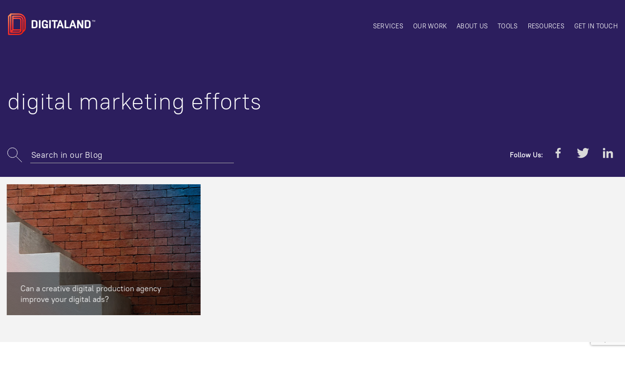

--- FILE ---
content_type: text/html; charset=UTF-8
request_url: https://www.digitaland.tv/blog/tag/digital-marketing-efforts/
body_size: 11602
content:
<!DOCTYPE html>
<html lang="en-US" class="no-js no-svg">
  <head>
    <meta charset="UTF-8">
    <meta http-equiv="X-UA-Compatible" content="IE=edge">
    <meta name="viewport" content="width=device-width, initial-scale=1">
    <link rel="profile" href="https://gmpg.org/xfn/11">
              <link rel='stylesheet' id='style-css' type='text/css' media='all'
      href='https://www.digitaland.tv/wp-content/themes/v017-1-Dev/assets/css/style.css'
      />
                      <link rel='stylesheet' type='text/css' media='all'
        href='//static.digitaland.tv/fonts/PT_Root_UI/PT_Root_UI_all.css'
        />
          
    <meta name='robots' content='index, follow, max-image-preview:large, max-snippet:-1, max-video-preview:-1' />

	<!-- This site is optimized with the Yoast SEO plugin v26.8 - https://yoast.com/product/yoast-seo-wordpress/ -->
	<title>digital marketing efforts Archives - Digitaland</title>
	<link rel="canonical" href="https://www.digitaland.tv/blog/tag/digital-marketing-efforts/" />
	<meta name="twitter:card" content="summary_large_image" />
	<meta name="twitter:title" content="digital marketing efforts Archives - Digitaland" />
	<meta name="twitter:site" content="@Digitaland_USA" />
	<script type="application/ld+json" class="yoast-schema-graph">{"@context":"https://schema.org","@graph":[{"@type":"CollectionPage","@id":"https://www.digitaland.tv/blog/tag/digital-marketing-efforts/","url":"https://www.digitaland.tv/blog/tag/digital-marketing-efforts/","name":"digital marketing efforts Archives - Digitaland","isPartOf":{"@id":"https://www.digitaland.tv/#website"},"primaryImageOfPage":{"@id":"https://www.digitaland.tv/blog/tag/digital-marketing-efforts/#primaryimage"},"image":{"@id":"https://www.digitaland.tv/blog/tag/digital-marketing-efforts/#primaryimage"},"thumbnailUrl":"https://www.digitaland.tv/wp-content/uploads/2018/01/200x200-1.jpg","breadcrumb":{"@id":"https://www.digitaland.tv/blog/tag/digital-marketing-efforts/#breadcrumb"},"inLanguage":"en-US"},{"@type":"ImageObject","inLanguage":"en-US","@id":"https://www.digitaland.tv/blog/tag/digital-marketing-efforts/#primaryimage","url":"https://www.digitaland.tv/wp-content/uploads/2018/01/200x200-1.jpg","contentUrl":"https://www.digitaland.tv/wp-content/uploads/2018/01/200x200-1.jpg","width":200,"height":200,"caption":"Interactive Agency"},{"@type":"BreadcrumbList","@id":"https://www.digitaland.tv/blog/tag/digital-marketing-efforts/#breadcrumb","itemListElement":[{"@type":"ListItem","position":1,"name":"Home","item":"https://www.digitaland.tv/"},{"@type":"ListItem","position":2,"name":"digital marketing efforts"}]},{"@type":"WebSite","@id":"https://www.digitaland.tv/#website","url":"https://www.digitaland.tv/","name":"Digitaland","description":"Digital Advertising Blog","publisher":{"@id":"https://www.digitaland.tv/#organization"},"potentialAction":[{"@type":"SearchAction","target":{"@type":"EntryPoint","urlTemplate":"https://www.digitaland.tv/?s={search_term_string}"},"query-input":{"@type":"PropertyValueSpecification","valueRequired":true,"valueName":"search_term_string"}}],"inLanguage":"en-US"},{"@type":"Organization","@id":"https://www.digitaland.tv/#organization","name":"Digitaland I Rich Media Company","url":"https://www.digitaland.tv/","logo":{"@type":"ImageObject","inLanguage":"en-US","@id":"https://www.digitaland.tv/#/schema/logo/image/","url":"https://www.digitaland.tv/wp-content/uploads/2017/10/favicon.png","contentUrl":"https://www.digitaland.tv/wp-content/uploads/2017/10/favicon.png","width":512,"height":512,"caption":"Digitaland I Rich Media Company"},"image":{"@id":"https://www.digitaland.tv/#/schema/logo/image/"},"sameAs":["https://www.facebook.com/Digitaland/","https://x.com/Digitaland_USA","https://www.linkedin.com/company/digitaland","https://www.youtube.com/user/digitalandtv/featured"]}]}</script>
	<!-- / Yoast SEO plugin. -->


<link rel='dns-prefetch' href='//static.addtoany.com' />
<link rel="alternate" type="application/rss+xml" title="Digitaland &raquo; digital marketing efforts Tag Feed" href="https://www.digitaland.tv/blog/tag/digital-marketing-efforts/feed/" />
<style id='wp-img-auto-sizes-contain-inline-css' type='text/css'>
img:is([sizes=auto i],[sizes^="auto," i]){contain-intrinsic-size:3000px 1500px}
/*# sourceURL=wp-img-auto-sizes-contain-inline-css */
</style>
<link rel='stylesheet' id='sgr-css' href='//www.digitaland.tv/wp-content/plugins/simple-google-recaptcha/sgr.css?ver=1663649361' type='text/css' media='all' />
<style id='wp-block-library-inline-css' type='text/css'>
:root{--wp-block-synced-color:#7a00df;--wp-block-synced-color--rgb:122,0,223;--wp-bound-block-color:var(--wp-block-synced-color);--wp-editor-canvas-background:#ddd;--wp-admin-theme-color:#007cba;--wp-admin-theme-color--rgb:0,124,186;--wp-admin-theme-color-darker-10:#006ba1;--wp-admin-theme-color-darker-10--rgb:0,107,160.5;--wp-admin-theme-color-darker-20:#005a87;--wp-admin-theme-color-darker-20--rgb:0,90,135;--wp-admin-border-width-focus:2px}@media (min-resolution:192dpi){:root{--wp-admin-border-width-focus:1.5px}}.wp-element-button{cursor:pointer}:root .has-very-light-gray-background-color{background-color:#eee}:root .has-very-dark-gray-background-color{background-color:#313131}:root .has-very-light-gray-color{color:#eee}:root .has-very-dark-gray-color{color:#313131}:root .has-vivid-green-cyan-to-vivid-cyan-blue-gradient-background{background:linear-gradient(135deg,#00d084,#0693e3)}:root .has-purple-crush-gradient-background{background:linear-gradient(135deg,#34e2e4,#4721fb 50%,#ab1dfe)}:root .has-hazy-dawn-gradient-background{background:linear-gradient(135deg,#faaca8,#dad0ec)}:root .has-subdued-olive-gradient-background{background:linear-gradient(135deg,#fafae1,#67a671)}:root .has-atomic-cream-gradient-background{background:linear-gradient(135deg,#fdd79a,#004a59)}:root .has-nightshade-gradient-background{background:linear-gradient(135deg,#330968,#31cdcf)}:root .has-midnight-gradient-background{background:linear-gradient(135deg,#020381,#2874fc)}:root{--wp--preset--font-size--normal:16px;--wp--preset--font-size--huge:42px}.has-regular-font-size{font-size:1em}.has-larger-font-size{font-size:2.625em}.has-normal-font-size{font-size:var(--wp--preset--font-size--normal)}.has-huge-font-size{font-size:var(--wp--preset--font-size--huge)}.has-text-align-center{text-align:center}.has-text-align-left{text-align:left}.has-text-align-right{text-align:right}.has-fit-text{white-space:nowrap!important}#end-resizable-editor-section{display:none}.aligncenter{clear:both}.items-justified-left{justify-content:flex-start}.items-justified-center{justify-content:center}.items-justified-right{justify-content:flex-end}.items-justified-space-between{justify-content:space-between}.screen-reader-text{border:0;clip-path:inset(50%);height:1px;margin:-1px;overflow:hidden;padding:0;position:absolute;width:1px;word-wrap:normal!important}.screen-reader-text:focus{background-color:#ddd;clip-path:none;color:#444;display:block;font-size:1em;height:auto;left:5px;line-height:normal;padding:15px 23px 14px;text-decoration:none;top:5px;width:auto;z-index:100000}html :where(.has-border-color){border-style:solid}html :where([style*=border-top-color]){border-top-style:solid}html :where([style*=border-right-color]){border-right-style:solid}html :where([style*=border-bottom-color]){border-bottom-style:solid}html :where([style*=border-left-color]){border-left-style:solid}html :where([style*=border-width]){border-style:solid}html :where([style*=border-top-width]){border-top-style:solid}html :where([style*=border-right-width]){border-right-style:solid}html :where([style*=border-bottom-width]){border-bottom-style:solid}html :where([style*=border-left-width]){border-left-style:solid}html :where(img[class*=wp-image-]){height:auto;max-width:100%}:where(figure){margin:0 0 1em}html :where(.is-position-sticky){--wp-admin--admin-bar--position-offset:var(--wp-admin--admin-bar--height,0px)}@media screen and (max-width:600px){html :where(.is-position-sticky){--wp-admin--admin-bar--position-offset:0px}}
/*wp_block_styles_on_demand_placeholder:69733230f3733*/
/*# sourceURL=wp-block-library-inline-css */
</style>
<style id='classic-theme-styles-inline-css' type='text/css'>
/*! This file is auto-generated */
.wp-block-button__link{color:#fff;background-color:#32373c;border-radius:9999px;box-shadow:none;text-decoration:none;padding:calc(.667em + 2px) calc(1.333em + 2px);font-size:1.125em}.wp-block-file__button{background:#32373c;color:#fff;text-decoration:none}
/*# sourceURL=/wp-includes/css/classic-themes.min.css */
</style>
<link rel='stylesheet' id='contact-form-7-css' href='//www.digitaland.tv/wp-content/plugins/contact-form-7/includes/css/styles.css?ver=6.1.4' type='text/css' media='all' />
<link rel='stylesheet' id='addtoany-css' href='//www.digitaland.tv/wp-content/plugins/add-to-any/addtoany.min.css?ver=1.16' type='text/css' media='all' />
<link rel='stylesheet' id='wp-featherlight-css' href='//www.digitaland.tv/wp-content/plugins/wp-featherlight/css/wp-featherlight.min.css?ver=1.3.4' type='text/css' media='all' />
<script type="text/javascript" id="sgr-js-extra">
/* <![CDATA[ */
var sgr = {"sgr_site_key":"6Ld-BBkTAAAAACAGHKgjjcNDltyVXVxA-KFT4fhz"};
//# sourceURL=sgr-js-extra
/* ]]> */
</script>
<script type="text/javascript" src="//www.digitaland.tv/wp-content/plugins/simple-google-recaptcha/sgr.js?ver=1663649361" id="sgr-js"></script>
<script type="text/javascript" id="addtoany-core-js-before">
/* <![CDATA[ */
window.a2a_config=window.a2a_config||{};a2a_config.callbacks=[];a2a_config.overlays=[];a2a_config.templates={};

//# sourceURL=addtoany-core-js-before
/* ]]> */
</script>
<script type="text/javascript" defer src="//static.addtoany.com/menu/page.js" id="addtoany-core-js"></script>
<script type="text/javascript" src="//www.digitaland.tv/wp-content/themes/v017-1-Dev/assets/js/libs.js?ver=3.2.1" id="jquery-js"></script>
<script type="text/javascript" defer src="//www.digitaland.tv/wp-content/plugins/add-to-any/addtoany.min.js?ver=1.1" id="addtoany-jquery-js"></script>
<link rel="https://api.w.org/" href="https://www.digitaland.tv/wp-json/" /><link rel="alternate" title="JSON" type="application/json" href="https://www.digitaland.tv/wp-json/wp/v2/tags/862" /><link rel="EditURI" type="application/rsd+xml" title="RSD" href="https://www.digitaland.tv/xmlrpc.php?rsd" />
<link rel="icon" href="https://www.digitaland.tv/wp-content/uploads/2017/10/cropped-favicon-65x65.png" sizes="32x32" />
<link rel="icon" href="https://www.digitaland.tv/wp-content/uploads/2017/10/cropped-favicon-260x260.png" sizes="192x192" />
<link rel="apple-touch-icon" href="https://www.digitaland.tv/wp-content/uploads/2017/10/cropped-favicon-260x260.png" />
<meta name="msapplication-TileImage" content="https://www.digitaland.tv/wp-content/uploads/2017/10/cropped-favicon-280x160.png" />
          <!-- https://stackoverflow.com/q/54280439/1423096 -->
      <!-- Global site tag (gtag.js) - Google Analytics -->
      <!-- Global site tag (gtag.js) - Google Ads: 989081047 -->
      <script async src="https://www.googletagmanager.com/gtag/js?id=AW-989081047"></script>
      <script data-cfasync="false">
      //<![CDATA[
      window.dataLayer = window.dataLayer || [];
      function gtag(){dataLayer.push(arguments);}
      gtag('js', new Date());

      gtag('config', 'AW-989081047');
      gtag('config', 'UA-38534655-1');
      //]]>
      </script>

    <!-- Facebook Pixel Code -->
    <script data-cfasync="false">
    //<![CDATA[
    !function(f,b,e,v,n,t,s){
      if(f.fbq)return;n=f.fbq=function(){n.callMethod?
        n.callMethod.apply(n,arguments):n.queue.push(arguments)};if(!f._fbq)f._fbq=n;
        n.push=n;n.loaded=!0;n.version='2.0';n.queue=[];t=b.createElement(e);t.async=!0;
        t.src=v;s=b.getElementsByTagName(e)[0];s.parentNode.insertBefore(t,s)
      }(window,document,'scr'+'ipt','https://connect.facebook.net/en_US/fbevents.js');

      fbq('init', '1627343730835953');
      fbq('track', "PageView");
    //]]>
    </script>
    <noscript><img height="1" width="1" style="display:none"
    src="https://www.facebook.com/tr?id=1627343730835953&ev=PageView&noscript=1"
    /></noscript>
    <!-- End Facebook Pixel Code -->

    <script data-obct="" type="text/javascript" data-cfasync="false">
    //<![CDATA[
    /** DO NOT MODIFY THIS CODE**/
    ! function(_window, _document) {
      var OB_ADV_ID = '00f9e08aa6a475b333ffb6230ba59fb615';
      if (_window.obApi) {
        var toArray = function(object) {
          return Object.prototype.toString.call(object) === '[object Array]' ? object : [object];
        };
        _window.obApi.marketerId = toArray(_window.obApi.marketerId).concat(toArray(OB_ADV_ID));
        return;
      }
      var api = _window.obApi = function() {
        api.dispatch ? api.dispatch.apply(api, arguments) : api.queue.push(arguments);
      };
      api.version = '1.1';
      api.loaded = true;
      api.marketerId = OB_ADV_ID;
      api.queue = [];
      var tag = _document.createElement('script');
      tag.async = true;
      tag.src = '//amplify.outbrain.com/cp/obtp.js';
      tag.type = 'text/javascript';
      var script = _document.getElementsByTagName('sc'+'ript')[0];
      script.parentNode.insertBefore(tag, script);
    }(window, document);
    obApi('track', 'PAGE_VIEW');
    //]]>
    </script>
  
  </head>
  <body
    class="archive tag tag-digital-marketing-efforts tag-862 wp-theme-v017-1-Dev  dg-post-post wp-featherlight-captions"    data-page="post"
        >
  <style>
  #preloader {
    position: fixed;
    top: 0;
    left: 0;
    right: 0;
    bottom: 0;
    display: -webkit-box;
    display: -moz-box;
    display: -ms-flexbox;
    display: -webkit-flex;
    display: flex;
    -webkit-box-align: center;
    -ms-flex-align: center;
    align-items: center;
    -webkit-box-pack: center;
    -ms-flex-pack: center;
    justify-content: center;
    z-index: 9999;
    z-index: 999999;
    background-color: #fff
  }
  #loader{width: 100px}
  @keyframes alphaChange {
    0%{opacity:1}
    40%{opacity:0}
    60%{opacity:0}
    100%{opacity:1}
  }

  #loader > svg {
    animation: alphaChange 2s infinite;
  }
  </style>
  <div id="preloader">
    <div id="loader">
      <svg xmlns="http://www.w3.org/2000/svg"  preserveAspectRatio="xMidYMid meet" viewBox="0 0 110 120">
        <g fill="#2C1E5E">
          <path d="M94.9 14.2H93.8V8.32h-2.01v-.96h5.14v.96H94.9v5.88zM100.92 14.2l-1.99-5.7h-.03c.05.84.08 1.63.08 2.37v3.33h-1.02V7.36h1.58l1.9 5.44h.02l1.96-5.44H105v6.84h-1.08v-3.38A44.63 44.63 0 0 1 104 8.5h-.03l-2.06 5.7h-.98z"/>
        </g>
        <linearGradient id="LOADERap" x1="1.69" x2="79.6" y1="22.63" y2="100.54" gradientUnits="userSpaceOnUse">
          <stop offset=0 stop-color="#ff8e5b"/>
          <stop offset=0.5 stop-color="#ff312b"/>
          <stop offset=1 stop-color="#ec2112"/>
        </linearGradient>
        <path fill="url(#LOADERap)" d="M58.49 7.37H18.07c-.01 0-.44.04-.5.06l-.26.08c-.11.03-.23.06-.35.12-.08.03-.16.07-.23.12l-.26.15-.18.13L5.71 19.22a3.53 3.53 0 0 0-.43.68l-.12.33a2.33 2.33 0 0 0-.15.8L5 109.56c0 1.7 1.38 3.08 3.07 3.08h50.25a22.1 22.1 0 0 0 19.62-11.89c8.78-7.8 12.66-11.77 12.66-23.31V40.1c0-17.69-14.4-32.37-32.11-32.73zm-.17 99.12H11.15v-84.1l3.98-4.21v80.67a3.07 3.07 0 0 0 .14.89l.08.23c.2.51.53.93.95 1.26.08.06.15.13.2.15l.19.11c.16.09.32.17.5.23l.18.06.26.06.36.04.12.02.04-.01H58.32c.12 0 .33 0 .53-.04 6.45-.49 11.5-5.91 11.5-12.39V40.44c0-6.54-5.05-12-11.54-12.43H31.4v-3.76h27.24a15.7 15.7 0 0 1 15.68 15.68v50.59a16.03 16.03 0 0 1-16 15.97zm5.64-15.33a6.27 6.27 0 0 1-6.05 4.59H25.32l4.33-4.59h34.3zM31.4 85.01V34.16H57.9a6.3 6.3 0 0 1 6.29 6.28v44.57H31.4zm53.05-7.58c0 5.9-.87 8.83-4.03 12.45l.06-49.95c0-12.04-9.8-21.83-21.84-21.83H28.33a3.08 3.08 0 0 0-3.08 3.08v65.69l-3.98 4.22V13.5h36.59a26.63 26.63 0 0 1 26.6 26.6v37.33z"/>
      </svg>
    </div>
  </div>
      <style>
  .hero-wrapper {
    background: #2c1e5e;
  }
  </style>
  
  <div id="page-wrapper">
    <div class="main-header-wrapper">
      <div class="main-container container-fluid header-wrapper">
        <header id="main-header" class="row">
          <div class="col-md-2 col-sm-6 col-xs-10">
                          <a href="https://www.digitaland.tv" class="logo">
                <svg xmlns="http://www.w3.org/2000/svg" viewBox="0 0 200 50" preserveAspectRatio="xMidYMid meet">
  <g fill="#FFF">
    <path d="M191.31 19.43h-.57V16.4h-1.03v-.5h2.64v.5h-1.04v3.02zM194.4 19.43l-1.02-2.94h-.02c.03.44.04.84.04 1.23v1.7h-.52v-3.5h.81l.98 2.79h.01l1-2.8h.82v3.52h-.55v-1.74a19.56 19.56 0 0 1 .03-1.2h-.02l-1.05 2.94h-.5zM54.38 33.24v-16.5c0-.23.08-.43.24-.6a.78.78 0 0 1 .59-.23h6.15c1.92 0 3.44.53 4.56 1.59a5.65 5.65 0 0 1 1.68 4.3v6.39c0 1.8-.56 3.24-1.68 4.3-1.12 1.06-2.64 1.59-4.56 1.59h-6.15a.78.78 0 0 1-.59-.24.82.82 0 0 1-.23-.6zm3.6-2.07h3.39c.85 0 1.5-.27 1.95-.83.46-.56.68-1.37.68-2.44v-5.78c0-1.06-.22-1.87-.67-2.42-.45-.55-1.1-.83-1.96-.83h-3.39v12.3zM70.67 33.24v-16.5c0-.23.08-.43.23-.6a.8.8 0 0 1 .6-.23h1.97c.22 0 .4.08.57.24.15.16.23.36.23.6v16.5c0 .23-.08.43-.23.59a.76.76 0 0 1-.57.24H71.5a.8.8 0 0 1-.59-.24.83.83 0 0 1-.23-.6zM77.33 28.53v-7.08c0-1.79.62-3.21 1.87-4.29a7.11 7.11 0 0 1 4.8-1.6 7.8 7.8 0 0 1 4.82 1.4 4.44 4.44 0 0 1 1.88 3.73v.49a.8.8 0 0 1-.23.58.75.75 0 0 1-.56.23h-2.02a.7.7 0 0 1-.53-.21.79.79 0 0 1-.2-.57v-.03a2.1 2.1 0 0 0-.87-1.76 3.67 3.67 0 0 0-2.29-.65c-.92 0-1.66.28-2.23.85a3 3 0 0 0-.84 2.29v5.94c0 1.05.27 1.86.82 2.42.54.56 1.32.84 2.33.84 1.62 0 2.5-.9 3.02-1.94v-1.6h-2.74a.82.82 0 0 1-.84-.84V25.5a.8.8 0 0 1 .23-.59.82.82 0 0 1 .6-.23h5.53a.8.8 0 0 1 .58.23c.16.16.24.35.24.47v7.87c0 .34-.08.53-.24.68a.78.78 0 0 1-.58.24h-1.5a1.03 1.03 0 0 1-1-.8l-.06-.32c-.42.44-.97.78-1.65 1.03-.68.25-1.39.38-2.11.38a6.34 6.34 0 0 1-4.45-1.63 5.55 5.55 0 0 1-1.78-4.3zM93.78 33.24v-16.5c0-.23.08-.43.24-.6a.8.8 0 0 1 .58-.23h1.98c.22 0 .4.08.57.24.15.16.23.36.23.6v16.5c0 .23-.08.43-.23.59a.76.76 0 0 1-.57.24H94.6a.8.8 0 0 1-.58-.24.82.82 0 0 1-.24-.6zM99.29 18.06v-1.3c0-.25.08-.45.24-.6a.78.78 0 0 1 .57-.25h11.55c.22 0 .41.08.57.24.17.16.24.36.24.6v1.3c0 .23-.07.42-.24.58a.78.78 0 0 1-.57.24h-3.97v14.37a.82.82 0 0 1-.84.84h-1.96a.77.77 0 0 1-.56-.24.8.8 0 0 1-.24-.6V18.87h-3.98a.78.78 0 0 1-.57-.24.79.79 0 0 1-.24-.57zM110.48 33.3l5.9-16.6c.07-.23.21-.41.42-.56.2-.16.43-.23.66-.23h1.8c.24 0 .46.07.67.23.2.15.35.33.45.56l5.92 16.6c.03.08.05.16.05.23a.5.5 0 0 1-.1.3.58.58 0 0 1-.5.25h-2.15c-.25 0-.47-.07-.67-.22-.2-.14-.35-.33-.42-.55l-1.18-3.62h-6l-1.14 3.6c-.05.23-.18.42-.38.57-.2.14-.42.22-.65.22h-2.13a.59.59 0 0 1-.5-.24.52.52 0 0 1-.05-.53zm5.72-6.4h4.25l-2.15-6.76-2.1 6.75zM128.22 33.24v-16.5a.8.8 0 0 1 .82-.83h1.98a.81.81 0 0 1 .8.84v14.43h5.2a.8.8 0 0 1 .83.79v1.28c0 .23-.08.43-.23.59a.79.79 0 0 1-.6.24h-7.98a.8.8 0 0 1-.83-.83zM138.6 33.3l5.9-16.6c.07-.23.21-.41.42-.56.2-.16.43-.23.66-.23h1.8c.24 0 .46.07.67.23.2.15.35.33.45.56l5.91 16.6c.04.08.06.16.06.23a.5.5 0 0 1-.1.3.58.58 0 0 1-.5.25h-2.15c-.25 0-.47-.07-.68-.22-.2-.14-.34-.33-.41-.55l-1.18-3.62h-6l-1.14 3.6c-.06.23-.18.42-.38.57-.2.14-.42.22-.65.22h-2.13a.58.58 0 0 1-.5-.24.5.5 0 0 1-.1-.3c0-.08.02-.16.05-.23zm5.72-6.4h4.26l-2.16-6.76-2.1 6.75zM156.33 33.24v-16.5a.82.82 0 0 1 .83-.83h2.12a1.45 1.45 0 0 1 1.24.74l6.04 10.9-.09-10.8c0-.24.06-.44.22-.6a.78.78 0 0 1 .58-.24h1.9a.8.8 0 0 1 .59.24.8.8 0 0 1 .24.6v16.5a.8.8 0 0 1-.24.58.8.8 0 0 1-.59.25h-2.2c-.53 0-.93-.24-1.22-.72l-5.97-10.85.1 10.73c0 .24-.08.44-.23.6a.77.77 0 0 1-.57.23h-1.92a.81.81 0 0 1-.82-.83zM173.2 33.24v-16.5a.82.82 0 0 1 .82-.83h6.15c1.92 0 3.44.53 4.56 1.59a5.65 5.65 0 0 1 1.68 4.3v6.39c0 1.8-.56 3.24-1.68 4.3-1.12 1.06-2.64 1.59-4.56 1.59h-6.15a.79.79 0 0 1-.6-.24.83.83 0 0 1-.23-.6zm3.6-2.07h3.37c.86 0 1.5-.27 1.96-.83a3.8 3.8 0 0 0 .68-2.44v-5.78c0-1.06-.22-1.87-.67-2.42-.45-.55-1.1-.83-1.96-.83h-3.39v12.3z"/>
  </g>
  <linearGradient id="LOGOa" x1="-.03" x2="36.07" y1="7.68" y2="43.78" gradientUnits="userSpaceOnUse">
    <stop offset=0 stop-color="#ff8e5b"/>
    <stop offset=0.5 stop-color="#ff312b"/>
    <stop offset=1 stop-color="#ec2112"/>
  </linearGradient>
  <path fill="url(#LOGOa)" d="M26.29.61H7.56l-.24.03-.11.03-.17.06c-.03.02-.07.03-.1.06l-.12.07a.67.67 0 0 0-.09.06L1.83 6.1a1.82 1.82 0 0 0-.2.32l-.06.15a1.06 1.06 0 0 0-.07.37v41.03c0 .78.64 1.42 1.42 1.42h23.29c3.83 0 7.3-2.1 9.1-5.5 4.06-3.62 5.86-5.46 5.86-10.81v-17.3c0-8.2-6.67-15-14.88-15.17zm-.08 45.93H4.35V7.57l1.84-1.95V43a1.48 1.48 0 0 0 .07.41l.04.11c.09.24.24.43.44.58l.09.08.09.05a1.21 1.21 0 0 0 .31.13l.12.03.17.02h18.69c.06 0 .15 0 .24-.02a5.77 5.77 0 0 0 5.33-5.74V15.94a5.76 5.76 0 0 0-5.34-5.76h-12.7V8.43h12.61c4.01 0 7.27 3.26 7.27 7.27v23.44c0 4.08-3.33 7.4-7.41 7.4zm2.61-7.1a2.9 2.9 0 0 1-2.8 2.13h-15.1l2-2.13h15.9zm-15.09-2.85V13.03h12.29c1.6 0 2.91 1.3 2.91 2.9V36.6h-15.2zm24.59-3.51c0 2.73-.4 4.1-1.87 5.76l.03-23.14c0-5.58-4.54-10.12-10.12-10.12H12.3c-.78 0-1.43.64-1.43 1.43v30.44l-1.84 1.96V3.46H26c6.8 0 12.32 5.53 12.32 12.32v17.3z"/>
</svg>
              </a>
                                                  </div>
          <div class="col-sm-10 col-xs-2">
                          <div id="main-menu-wrapper" class="main-menu-wrapper">
                <nav class="menu-header-menu-container"><ul id="main-menu" class="nav-list"><li id="menu-item-2422" class="menu-item menu-item-type-post_type menu-item-object-page menu-item-2422"><a href="https://www.digitaland.tv/services/">Services</a></li>
<li id="menu-item-2421" class="menu-item menu-item-type-post_type menu-item-object-page menu-item-2421"><a href="https://www.digitaland.tv/our-work/">Our work</a></li>
<li id="menu-item-2420" class="menu-item menu-item-type-post_type menu-item-object-page menu-item-has-children menu-item-2420"><a href="https://www.digitaland.tv/about-us/">About us</a>
<ul class="sub-menu">
	<li id="menu-item-2419" class="menu-item menu-item-type-post_type menu-item-object-page menu-item-2419"><a href="https://www.digitaland.tv/careers/">Careers</a></li>
</ul>
</li>
<li id="menu-item-5416" class="menu-item menu-item-type-post_type menu-item-object-page menu-item-5416"><a href="https://www.digitaland.tv/tools/">Tools</a></li>
<li id="menu-item-2418" class="menu-item menu-item-type-post_type menu-item-object-page menu-item-has-children menu-item-2418"><a href="https://www.digitaland.tv/resources/">Resources</a>
<ul class="sub-menu">
	<li id="menu-item-2417" class="menu-item menu-item-type-post_type menu-item-object-page current_page_parent menu-item-2417"><a href="https://www.digitaland.tv/blog/">Blog</a></li>
</ul>
</li>
<li id="menu-item-2416" class="menu-item menu-item-type-post_type menu-item-object-page menu-item-2416"><a href="https://www.digitaland.tv/get-in-touch/">Get in touch</a></li>
</ul></nav>              </div>
              <div id="main-menu-btn-container" class="visible-xs visible-sm text-right">
                <button class="menu-button" id="main-menu-btn">
                  <span></span>
                  <span></span>
                  <span></span>
                </button>
              </div>
                      </div>
        </header>
      </div>
<div class="hero-wrapper">
    <div class="bg-wrapper">
        <div class="bg"></div>
    </div>
    <div class="main-container container-fluid">
        <div class="row">
            <div class="hero-info col-md-10 col-lg-8 col-sm-9">
                <!-- Main title -->
                                <h1 class="title">digital marketing efforts</h1>
                            </div>
            <div class="hero-search col-sm-12">
                <div class="search-form">
        <form action="https://www.digitaland.tv/" method="get">
  <div class="search-form-wrapper">
    <i class="svg search-form-icon"><svg xmlns="http://www.w3.org/2000/svg" width="30" height="30" xmlns:xlink="http://www.w3.org/1999/xlink"><defs><path id="a" d="M0 0h30v30H0z"/></defs><clipPath id="b"><use xlink:href="#a" overflow="visible"/></clipPath><path fill="none" stroke="#231F20" stroke-miterlimit="10" d="M17.6 17.6l11.9 11.9" clip-path="url(#b)" stroke-linecap="round"/><circle cx="10.5" cy="10.5" r="10" fill="none" stroke="#231F20" stroke-miterlimit="10" clip-path="url(#b)"/></svg>
</i>
    <input
      type="text"
      name="s"
      id="search"
      value=""
      placeholder="Search in our Blog"
      />
  </div>
</form>
                </div>
                <div class="share-buttons">
                  <ul>
                    <li>
                      <span>Follow Us:</span>
                    </li>
                    <li><div id="a2a_follow_widget-3"
                      class="widget widget_a2a_follow_widget"><div
                      class="a2a_kit a2a_kit_size_ a2a_follow addtoany_list" style="line-height: 16px;"><a
                      class="a2a_button_facebook" href="https://www.facebook.com/Digitaland" title="Facebook" rel="noopener" target="_blank"><svg xmlns="http://www.w3.org/2000/svg" viewBox="-49.5 180.5 100 100" preserveAspectRatio="xMidYMid meet"><path d="M-6.3 262.5v-29.2H-16v-11.4h9.8v-8.4c0-9.7 6-15 14.7-15 4.1 0 7.7.3 8.7.4v10.2h-6c-4.7 0-5.6 2.3-5.6 5.6v7.2h11.2l-1.4 11.4H5.5v29.2H-6.3z"/></svg>
</a><a
                      class="a2a_button_twitter" href="https://twitter.com/digitaland_usa" title="Twitter" rel="noopener" target="_blank"><svg xmlns="http://www.w3.org/2000/svg" viewBox="-49.5 180.5 100 100"  preserveAspectRatio="xMidYMid meet"><path d="M39.5 206.3c-3.2 1.3-6.2 2-9.4 2.3 3.3-2 5.9-5 7.1-8.8-3.2 2-6.5 3.3-10 4a16.4 16.4 0 0 0-11.8-5.3A16.3 16.3 0 0 0-.3 218.1c-13-.5-25-6.4-33.3-16.3-1.3 2.3-2 4.9-2 7.8 0 5.4 2.7 10.4 7.2 13.4-2.6 0-5.2-.7-7.5-2 0 7.9 5.6 14.6 13.4 16-2.4.6-4.8.6-7.2 0 2 6.6 8 11.2 15 11.5a32.3 32.3 0 0 1-23.8 6.5A45.5 45.5 0 0 0 32 216.8v-2.6c3-2.2 5.5-4.8 7.5-7.9z"/></svg>
</a><a
                      class="a2a_button_linkedin_company" href="https://www.linkedin.com/company/digitaland" title="LinkedIn Company" rel="noopener" target="_blank"><svg xmlns="http://www.w3.org/2000/svg" viewBox="-99.5 130.5 100 100" preserveAspectRatio="xMidYMid meet"><path d="M-17.4 212.5h-13.3v-20.8c0-5-.1-11.3-7-11.3s-8 5.4-8 11v21.1h-13.2v-42.7H-46v5.8h.1a14 14 0 0 1 12.6-7c13.5 0 16 9 16 20.4v23.5zM-74 163.9a7.7 7.7 0 1 1 0-15.4 7.7 7.7 0 1 1 0 15.4zm6.7 48.6h-13.3v-42.7h13.3v42.7z"/></svg>
</a></div></div>
                                        </li>
                </ul>
              </div>
            </div>
        </div>
    </div>
</div>
</div>
<div class="main-content-wrapper">
<div class="blog-wrapper">
      <div class="container-fluid main-container">
    <ul class="row blog-posts">
        <li class="col-sm-4">
  <article class="blog-post">
    <a
    href="https://www.digitaland.tv/blog/can-creative-digital-production-agency-improve-digital-ads/"
    class="blog-content fit-height"
    >
    <span class="post-thumb"><img src="https://www.digitaland.tv/wp-content/uploads/2018/01/stair.jpg"/></span>
    <span class="post-title">Can a creative digital production agency improve your digital ads?</span>
    </a>
  </article>
    </li>
        </ul>
  </div>
      </div>
</div> <!-- main content wrapper -->
<div class="main-footer-wrapper">


<footer id="main-footer">
  <div class="container-fluid main-container">
  <div class="row flexbox">
    <div class="col-md-5 col-sm-12 left">
      <div class="footer-menu-wrapper">
        <nav class="menu-footer-menu-container"><ul id="footer-menu" class="nav-list"><li id="menu-item-2430" class="menu-item menu-item-type-post_type menu-item-object-page menu-item-2430"><a href="https://www.digitaland.tv/services/">Our Services</a></li>
<li id="menu-item-2429" class="menu-item menu-item-type-post_type menu-item-object-page menu-item-2429"><a href="https://www.digitaland.tv/our-work/">Work</a></li>
<li id="menu-item-2428" class="menu-item menu-item-type-post_type menu-item-object-page menu-item-2428"><a href="https://www.digitaland.tv/about-us/">About</a></li>
<li id="menu-item-2427" class="menu-item menu-item-type-post_type menu-item-object-page menu-item-2427"><a href="https://www.digitaland.tv/careers/">Careers</a></li>
<li id="menu-item-5415" class="menu-item menu-item-type-post_type menu-item-object-page menu-item-5415"><a href="https://www.digitaland.tv/tools/">Tools</a></li>
<li id="menu-item-2426" class="menu-item menu-item-type-post_type menu-item-object-page menu-item-2426"><a href="https://www.digitaland.tv/resources/">Resources</a></li>
<li id="menu-item-2425" class="menu-item menu-item-type-post_type menu-item-object-page current_page_parent menu-item-2425"><a href="https://www.digitaland.tv/blog/">Blog</a></li>
<li id="menu-item-2424" class="menu-item menu-item-type-post_type menu-item-object-page menu-item-2424"><a href="https://www.digitaland.tv/get-in-touch/">Contact</a></li>
</ul></nav>      </div>
    </div>
    <div class="col-md-2 col-sm-3 middle">
      <div id="a2a_follow_widget-3"
        class="widget widget_a2a_follow_widget"><div
        class="a2a_kit a2a_kit_size_ a2a_follow addtoany_list" style="line-height: 16px;"><a
        class="a2a_button_facebook" href="https://www.facebook.com/Digitaland" title="Facebook" rel="noopener" target="_blank"><svg xmlns="http://www.w3.org/2000/svg" viewBox="-49.5 180.5 100 100" preserveAspectRatio="xMidYMid meet"><path d="M-6.3 262.5v-29.2H-16v-11.4h9.8v-8.4c0-9.7 6-15 14.7-15 4.1 0 7.7.3 8.7.4v10.2h-6c-4.7 0-5.6 2.3-5.6 5.6v7.2h11.2l-1.4 11.4H5.5v29.2H-6.3z"/></svg>
</a><a
        class="a2a_button_twitter" href="https://twitter.com/digitaland_usa" title="Twitter" rel="noopener" target="_blank"><svg xmlns="http://www.w3.org/2000/svg" viewBox="-49.5 180.5 100 100"  preserveAspectRatio="xMidYMid meet"><path d="M39.5 206.3c-3.2 1.3-6.2 2-9.4 2.3 3.3-2 5.9-5 7.1-8.8-3.2 2-6.5 3.3-10 4a16.4 16.4 0 0 0-11.8-5.3A16.3 16.3 0 0 0-.3 218.1c-13-.5-25-6.4-33.3-16.3-1.3 2.3-2 4.9-2 7.8 0 5.4 2.7 10.4 7.2 13.4-2.6 0-5.2-.7-7.5-2 0 7.9 5.6 14.6 13.4 16-2.4.6-4.8.6-7.2 0 2 6.6 8 11.2 15 11.5a32.3 32.3 0 0 1-23.8 6.5A45.5 45.5 0 0 0 32 216.8v-2.6c3-2.2 5.5-4.8 7.5-7.9z"/></svg>
</a><a
          class="a2a_button_linkedin_company" href="https://www.linkedin.com/company/digitaland" title="LinkedIn Company" rel="noopener" target="_blank"><svg xmlns="http://www.w3.org/2000/svg" viewBox="-99.5 130.5 100 100" preserveAspectRatio="xMidYMid meet"><path d="M-17.4 212.5h-13.3v-20.8c0-5-.1-11.3-7-11.3s-8 5.4-8 11v21.1h-13.2v-42.7H-46v5.8h.1a14 14 0 0 1 12.6-7c13.5 0 16 9 16 20.4v23.5zM-74 163.9a7.7 7.7 0 1 1 0-15.4 7.7 7.7 0 1 1 0 15.4zm6.7 48.6h-13.3v-42.7h13.3v42.7z"/></svg>
</a></div></div>
    </div>
    <div class="col-md-5 col-sm-9 right">
      <div class=dg-need-help>Need help with a project ?<br/>
      <span class=dg-red>Let us know !</span></div>
      <div class=dg-arrow-right><svg xmlns="http://www.w3.org/2000/svg" viewBox="0 0 40 40" preserveAspectRatio="xMidYMid meet"><path fill="none" stroke="#B4B4B5" stroke-miterlimit="10" d="M14.1 9.4l.8-.8 11 11-.8.8-11-11zm11 10.2l.8.8-11 11-.8-.8 11-11z" clip-rule="evenodd"/></svg></div>
      <div class=dg-let-us-know><a
        href="https://www.digitaland.tv/get-in-touch/"
        >?</a></div>
    </div>
  </div>
 </div>
 </footer>
 </div>
 </div> <!-- #page-wrapper -->

    <!-- Google ​Remarketing tag ​ -->
   <script type="text/javascript">
   /* <![CDATA[ */
   var google_conversion_id = 989081047;
   var google_custom_params = window.google_tag_params;
   var google_remarketing_only = true;
   /* ]]> */
   </script>
   <script
   type="text/javascript"
   src="//www.googleadservices.com/pagead/conversion.js">
   </script>
   <noscript>
     <div style="display:inline;">
       <img
       height="1" width="1"
       style="border-style:none;" alt=""
       src="//googleads.g.doubleclick.net/pagead/viewthroughconversion/989081047/?guid=ON&script=0"/>
     </div>
   </noscript>​
 
 <script type="speculationrules">
{"prefetch":[{"source":"document","where":{"and":[{"href_matches":"/*"},{"not":{"href_matches":["/wp-*.php","/wp-admin/*","/wp-content/uploads/*","/wp-content/*","/wp-content/plugins/*","/wp-content/themes/v017-1-Dev/*","/*\\?(.+)"]}},{"not":{"selector_matches":"a[rel~=\"nofollow\"]"}},{"not":{"selector_matches":".no-prefetch, .no-prefetch a"}}]},"eagerness":"conservative"}]}
</script>
<script type="text/javascript" src="//www.digitaland.tv/wp-includes/js/dist/hooks.min.js?ver=dd5603f07f9220ed27f1" id="wp-hooks-js"></script>
<script type="text/javascript" src="//www.digitaland.tv/wp-includes/js/dist/i18n.min.js?ver=c26c3dc7bed366793375" id="wp-i18n-js"></script>
<script type="text/javascript" id="wp-i18n-js-after">
/* <![CDATA[ */
wp.i18n.setLocaleData( { 'text direction\u0004ltr': [ 'ltr' ] } );
//# sourceURL=wp-i18n-js-after
/* ]]> */
</script>
<script type="text/javascript" src="//www.digitaland.tv/wp-content/plugins/contact-form-7/includes/swv/js/index.js?ver=6.1.4" id="swv-js"></script>
<script type="text/javascript" id="contact-form-7-js-before">
/* <![CDATA[ */
var wpcf7 = {
    "api": {
        "root": "https:\/\/www.digitaland.tv\/wp-json\/",
        "namespace": "contact-form-7\/v1"
    },
    "cached": 1
};
//# sourceURL=contact-form-7-js-before
/* ]]> */
</script>
<script type="text/javascript" src="//www.digitaland.tv/wp-content/plugins/contact-form-7/includes/js/index.js?ver=6.1.4" id="contact-form-7-js"></script>
<script type="text/javascript" src="//www.digitaland.tv/wp-content/themes/v017-1-Dev/assets/js/app.js?ver=1.0.0" id="javascript-main-js"></script>
<script type="text/javascript" src="//www.google.com/recaptcha/api.js?render=6LcWc-EZAAAAAJguN5pwWysIOzD6I0Gi-NEWMeXM&amp;ver=3.0" id="google-recaptcha-js"></script>
<script type="text/javascript" src="//www.digitaland.tv/wp-includes/js/dist/vendor/wp-polyfill.min.js?ver=3.15.0" id="wp-polyfill-js"></script>
<script type="text/javascript" id="wpcf7-recaptcha-js-before">
/* <![CDATA[ */
var wpcf7_recaptcha = {
    "sitekey": "6LcWc-EZAAAAAJguN5pwWysIOzD6I0Gi-NEWMeXM",
    "actions": {
        "homepage": "homepage",
        "contactform": "contactform"
    }
};
//# sourceURL=wpcf7-recaptcha-js-before
/* ]]> */
</script>
<script type="text/javascript" src="//www.digitaland.tv/wp-content/plugins/contact-form-7/modules/recaptcha/index.js?ver=6.1.4" id="wpcf7-recaptcha-js"></script>
<script type="text/javascript" src="//www.digitaland.tv/wp-content/plugins/wp-featherlight/js/wpFeatherlight.pkgd.min.js?ver=1.3.4" id="wp-featherlight-js"></script>
<script defer src="https://static.cloudflareinsights.com/beacon.min.js/vcd15cbe7772f49c399c6a5babf22c1241717689176015" integrity="sha512-ZpsOmlRQV6y907TI0dKBHq9Md29nnaEIPlkf84rnaERnq6zvWvPUqr2ft8M1aS28oN72PdrCzSjY4U6VaAw1EQ==" data-cf-beacon='{"version":"2024.11.0","token":"4b5f10ce80f648479d48d9c7360d5429","r":1,"server_timing":{"name":{"cfCacheStatus":true,"cfEdge":true,"cfExtPri":true,"cfL4":true,"cfOrigin":true,"cfSpeedBrain":true},"location_startswith":null}}' crossorigin="anonymous"></script>
</body>
<script>
document.addEventListener( 'wpcf7mailsent', function( event ) {
  ga( 'send', 'event', 'Contact Form ' + event.detail.contactFormId, 'submit' );
}, false );
</script>
 <script type="text/javascript">
 /**
  * jQuery Unveil
  * A very lightweight jQuery plugin to lazy load images
  * http://luis-almeida.github.com/unveil
  *
  * Licensed under the MIT license.
  * Copyright 2013 Luís Almeida
  * https://github.com/luis-almeida
  */

 ;(function($) {
 	$.fn.unveil = function(threshold, callback) {
 		var $w = $(window)
 		,	th = threshold || 0
 		,	retina = window.devicePixelRatio > 1
 		,	attrib = retina? "data-src-retina" : "data-src"
 		,	images = this
 		,	loaded;
 		this.one("unveil", function() {
 			var source = this.getAttribute(attrib);
 			source = source || this.getAttribute("data-src");
      var isBkg = this.getAttribute("data-bgsrc");
 			if (source) {
 				this.setAttribute("src", source);
 				if (typeof callback === "function") callback.call(this);
 			}

      if (isBkg) {
        jQuery(this).addClass("lazyloadBGwhile")
          .prepend('<im'+'g sty'+'le="display:none;" sr'+'c="'+isBkg+'" />');
    		this.style.backgroundImage = "url("+isBkg+")";
 				if (typeof callback === "function") callback.call(this);
 			}

 		});
 		function unveil() {
 			var inview = images.filter(function() {
 				var $e = $(this);
 				if ($e.is(":hidden")) return;

 				var wt = $w.scrollTop()
 				,	wb = wt + $w.height()
 				,	et = $e.offset().top
 				,	eb = et + $e.height();
 				return eb >= wt - th && et <= wb + th;
 			});
 			loaded = inview.trigger("unveil");
 			images = images.not(loaded);
 		};
 		$w.on("scroll.unveil resize.unveil lookup.unveil", unveil);
 		unveil();
 		return this;
 	};
 })(window.jQuery || window.Zepto);
 // END LazyLoad
 // OnLoad
 jQuery(document).ready(function($) {
 	console.log('docReady');
  jQuery(".lazyloadBG").unveil(550, function() {
    jQuery(this).find('img').first().on('load', function() {
      jQuery(this).parent().removeClass("lazyloadBGwhile");
    })
  });;
 	jQuery(".lazyload").unveil(450, function() {
    jQuery(this).on('load', function() {
      this.style.opacity = 1;
    });
  });
 });
 </script>
</html>

<!--
Performance optimized by W3 Total Cache. Learn more: https://www.boldgrid.com/w3-total-cache/?utm_source=w3tc&utm_medium=footer_comment&utm_campaign=free_plugin

Object Caching 0/200 objects using APC
Page Caching using Disk: Enhanced 
Database Caching 75/94 queries in 0.050 seconds using Memcached

Served from: www.digitaland.tv @ 2026-01-23 08:32:49 by W3 Total Cache
-->

--- FILE ---
content_type: text/html; charset=utf-8
request_url: https://www.google.com/recaptcha/api2/anchor?ar=1&k=6LcWc-EZAAAAAJguN5pwWysIOzD6I0Gi-NEWMeXM&co=aHR0cHM6Ly93d3cuZGlnaXRhbGFuZC50djo0NDM.&hl=en&v=PoyoqOPhxBO7pBk68S4YbpHZ&size=invisible&anchor-ms=20000&execute-ms=30000&cb=vomn53lmeljp
body_size: 48660
content:
<!DOCTYPE HTML><html dir="ltr" lang="en"><head><meta http-equiv="Content-Type" content="text/html; charset=UTF-8">
<meta http-equiv="X-UA-Compatible" content="IE=edge">
<title>reCAPTCHA</title>
<style type="text/css">
/* cyrillic-ext */
@font-face {
  font-family: 'Roboto';
  font-style: normal;
  font-weight: 400;
  font-stretch: 100%;
  src: url(//fonts.gstatic.com/s/roboto/v48/KFO7CnqEu92Fr1ME7kSn66aGLdTylUAMa3GUBHMdazTgWw.woff2) format('woff2');
  unicode-range: U+0460-052F, U+1C80-1C8A, U+20B4, U+2DE0-2DFF, U+A640-A69F, U+FE2E-FE2F;
}
/* cyrillic */
@font-face {
  font-family: 'Roboto';
  font-style: normal;
  font-weight: 400;
  font-stretch: 100%;
  src: url(//fonts.gstatic.com/s/roboto/v48/KFO7CnqEu92Fr1ME7kSn66aGLdTylUAMa3iUBHMdazTgWw.woff2) format('woff2');
  unicode-range: U+0301, U+0400-045F, U+0490-0491, U+04B0-04B1, U+2116;
}
/* greek-ext */
@font-face {
  font-family: 'Roboto';
  font-style: normal;
  font-weight: 400;
  font-stretch: 100%;
  src: url(//fonts.gstatic.com/s/roboto/v48/KFO7CnqEu92Fr1ME7kSn66aGLdTylUAMa3CUBHMdazTgWw.woff2) format('woff2');
  unicode-range: U+1F00-1FFF;
}
/* greek */
@font-face {
  font-family: 'Roboto';
  font-style: normal;
  font-weight: 400;
  font-stretch: 100%;
  src: url(//fonts.gstatic.com/s/roboto/v48/KFO7CnqEu92Fr1ME7kSn66aGLdTylUAMa3-UBHMdazTgWw.woff2) format('woff2');
  unicode-range: U+0370-0377, U+037A-037F, U+0384-038A, U+038C, U+038E-03A1, U+03A3-03FF;
}
/* math */
@font-face {
  font-family: 'Roboto';
  font-style: normal;
  font-weight: 400;
  font-stretch: 100%;
  src: url(//fonts.gstatic.com/s/roboto/v48/KFO7CnqEu92Fr1ME7kSn66aGLdTylUAMawCUBHMdazTgWw.woff2) format('woff2');
  unicode-range: U+0302-0303, U+0305, U+0307-0308, U+0310, U+0312, U+0315, U+031A, U+0326-0327, U+032C, U+032F-0330, U+0332-0333, U+0338, U+033A, U+0346, U+034D, U+0391-03A1, U+03A3-03A9, U+03B1-03C9, U+03D1, U+03D5-03D6, U+03F0-03F1, U+03F4-03F5, U+2016-2017, U+2034-2038, U+203C, U+2040, U+2043, U+2047, U+2050, U+2057, U+205F, U+2070-2071, U+2074-208E, U+2090-209C, U+20D0-20DC, U+20E1, U+20E5-20EF, U+2100-2112, U+2114-2115, U+2117-2121, U+2123-214F, U+2190, U+2192, U+2194-21AE, U+21B0-21E5, U+21F1-21F2, U+21F4-2211, U+2213-2214, U+2216-22FF, U+2308-230B, U+2310, U+2319, U+231C-2321, U+2336-237A, U+237C, U+2395, U+239B-23B7, U+23D0, U+23DC-23E1, U+2474-2475, U+25AF, U+25B3, U+25B7, U+25BD, U+25C1, U+25CA, U+25CC, U+25FB, U+266D-266F, U+27C0-27FF, U+2900-2AFF, U+2B0E-2B11, U+2B30-2B4C, U+2BFE, U+3030, U+FF5B, U+FF5D, U+1D400-1D7FF, U+1EE00-1EEFF;
}
/* symbols */
@font-face {
  font-family: 'Roboto';
  font-style: normal;
  font-weight: 400;
  font-stretch: 100%;
  src: url(//fonts.gstatic.com/s/roboto/v48/KFO7CnqEu92Fr1ME7kSn66aGLdTylUAMaxKUBHMdazTgWw.woff2) format('woff2');
  unicode-range: U+0001-000C, U+000E-001F, U+007F-009F, U+20DD-20E0, U+20E2-20E4, U+2150-218F, U+2190, U+2192, U+2194-2199, U+21AF, U+21E6-21F0, U+21F3, U+2218-2219, U+2299, U+22C4-22C6, U+2300-243F, U+2440-244A, U+2460-24FF, U+25A0-27BF, U+2800-28FF, U+2921-2922, U+2981, U+29BF, U+29EB, U+2B00-2BFF, U+4DC0-4DFF, U+FFF9-FFFB, U+10140-1018E, U+10190-1019C, U+101A0, U+101D0-101FD, U+102E0-102FB, U+10E60-10E7E, U+1D2C0-1D2D3, U+1D2E0-1D37F, U+1F000-1F0FF, U+1F100-1F1AD, U+1F1E6-1F1FF, U+1F30D-1F30F, U+1F315, U+1F31C, U+1F31E, U+1F320-1F32C, U+1F336, U+1F378, U+1F37D, U+1F382, U+1F393-1F39F, U+1F3A7-1F3A8, U+1F3AC-1F3AF, U+1F3C2, U+1F3C4-1F3C6, U+1F3CA-1F3CE, U+1F3D4-1F3E0, U+1F3ED, U+1F3F1-1F3F3, U+1F3F5-1F3F7, U+1F408, U+1F415, U+1F41F, U+1F426, U+1F43F, U+1F441-1F442, U+1F444, U+1F446-1F449, U+1F44C-1F44E, U+1F453, U+1F46A, U+1F47D, U+1F4A3, U+1F4B0, U+1F4B3, U+1F4B9, U+1F4BB, U+1F4BF, U+1F4C8-1F4CB, U+1F4D6, U+1F4DA, U+1F4DF, U+1F4E3-1F4E6, U+1F4EA-1F4ED, U+1F4F7, U+1F4F9-1F4FB, U+1F4FD-1F4FE, U+1F503, U+1F507-1F50B, U+1F50D, U+1F512-1F513, U+1F53E-1F54A, U+1F54F-1F5FA, U+1F610, U+1F650-1F67F, U+1F687, U+1F68D, U+1F691, U+1F694, U+1F698, U+1F6AD, U+1F6B2, U+1F6B9-1F6BA, U+1F6BC, U+1F6C6-1F6CF, U+1F6D3-1F6D7, U+1F6E0-1F6EA, U+1F6F0-1F6F3, U+1F6F7-1F6FC, U+1F700-1F7FF, U+1F800-1F80B, U+1F810-1F847, U+1F850-1F859, U+1F860-1F887, U+1F890-1F8AD, U+1F8B0-1F8BB, U+1F8C0-1F8C1, U+1F900-1F90B, U+1F93B, U+1F946, U+1F984, U+1F996, U+1F9E9, U+1FA00-1FA6F, U+1FA70-1FA7C, U+1FA80-1FA89, U+1FA8F-1FAC6, U+1FACE-1FADC, U+1FADF-1FAE9, U+1FAF0-1FAF8, U+1FB00-1FBFF;
}
/* vietnamese */
@font-face {
  font-family: 'Roboto';
  font-style: normal;
  font-weight: 400;
  font-stretch: 100%;
  src: url(//fonts.gstatic.com/s/roboto/v48/KFO7CnqEu92Fr1ME7kSn66aGLdTylUAMa3OUBHMdazTgWw.woff2) format('woff2');
  unicode-range: U+0102-0103, U+0110-0111, U+0128-0129, U+0168-0169, U+01A0-01A1, U+01AF-01B0, U+0300-0301, U+0303-0304, U+0308-0309, U+0323, U+0329, U+1EA0-1EF9, U+20AB;
}
/* latin-ext */
@font-face {
  font-family: 'Roboto';
  font-style: normal;
  font-weight: 400;
  font-stretch: 100%;
  src: url(//fonts.gstatic.com/s/roboto/v48/KFO7CnqEu92Fr1ME7kSn66aGLdTylUAMa3KUBHMdazTgWw.woff2) format('woff2');
  unicode-range: U+0100-02BA, U+02BD-02C5, U+02C7-02CC, U+02CE-02D7, U+02DD-02FF, U+0304, U+0308, U+0329, U+1D00-1DBF, U+1E00-1E9F, U+1EF2-1EFF, U+2020, U+20A0-20AB, U+20AD-20C0, U+2113, U+2C60-2C7F, U+A720-A7FF;
}
/* latin */
@font-face {
  font-family: 'Roboto';
  font-style: normal;
  font-weight: 400;
  font-stretch: 100%;
  src: url(//fonts.gstatic.com/s/roboto/v48/KFO7CnqEu92Fr1ME7kSn66aGLdTylUAMa3yUBHMdazQ.woff2) format('woff2');
  unicode-range: U+0000-00FF, U+0131, U+0152-0153, U+02BB-02BC, U+02C6, U+02DA, U+02DC, U+0304, U+0308, U+0329, U+2000-206F, U+20AC, U+2122, U+2191, U+2193, U+2212, U+2215, U+FEFF, U+FFFD;
}
/* cyrillic-ext */
@font-face {
  font-family: 'Roboto';
  font-style: normal;
  font-weight: 500;
  font-stretch: 100%;
  src: url(//fonts.gstatic.com/s/roboto/v48/KFO7CnqEu92Fr1ME7kSn66aGLdTylUAMa3GUBHMdazTgWw.woff2) format('woff2');
  unicode-range: U+0460-052F, U+1C80-1C8A, U+20B4, U+2DE0-2DFF, U+A640-A69F, U+FE2E-FE2F;
}
/* cyrillic */
@font-face {
  font-family: 'Roboto';
  font-style: normal;
  font-weight: 500;
  font-stretch: 100%;
  src: url(//fonts.gstatic.com/s/roboto/v48/KFO7CnqEu92Fr1ME7kSn66aGLdTylUAMa3iUBHMdazTgWw.woff2) format('woff2');
  unicode-range: U+0301, U+0400-045F, U+0490-0491, U+04B0-04B1, U+2116;
}
/* greek-ext */
@font-face {
  font-family: 'Roboto';
  font-style: normal;
  font-weight: 500;
  font-stretch: 100%;
  src: url(//fonts.gstatic.com/s/roboto/v48/KFO7CnqEu92Fr1ME7kSn66aGLdTylUAMa3CUBHMdazTgWw.woff2) format('woff2');
  unicode-range: U+1F00-1FFF;
}
/* greek */
@font-face {
  font-family: 'Roboto';
  font-style: normal;
  font-weight: 500;
  font-stretch: 100%;
  src: url(//fonts.gstatic.com/s/roboto/v48/KFO7CnqEu92Fr1ME7kSn66aGLdTylUAMa3-UBHMdazTgWw.woff2) format('woff2');
  unicode-range: U+0370-0377, U+037A-037F, U+0384-038A, U+038C, U+038E-03A1, U+03A3-03FF;
}
/* math */
@font-face {
  font-family: 'Roboto';
  font-style: normal;
  font-weight: 500;
  font-stretch: 100%;
  src: url(//fonts.gstatic.com/s/roboto/v48/KFO7CnqEu92Fr1ME7kSn66aGLdTylUAMawCUBHMdazTgWw.woff2) format('woff2');
  unicode-range: U+0302-0303, U+0305, U+0307-0308, U+0310, U+0312, U+0315, U+031A, U+0326-0327, U+032C, U+032F-0330, U+0332-0333, U+0338, U+033A, U+0346, U+034D, U+0391-03A1, U+03A3-03A9, U+03B1-03C9, U+03D1, U+03D5-03D6, U+03F0-03F1, U+03F4-03F5, U+2016-2017, U+2034-2038, U+203C, U+2040, U+2043, U+2047, U+2050, U+2057, U+205F, U+2070-2071, U+2074-208E, U+2090-209C, U+20D0-20DC, U+20E1, U+20E5-20EF, U+2100-2112, U+2114-2115, U+2117-2121, U+2123-214F, U+2190, U+2192, U+2194-21AE, U+21B0-21E5, U+21F1-21F2, U+21F4-2211, U+2213-2214, U+2216-22FF, U+2308-230B, U+2310, U+2319, U+231C-2321, U+2336-237A, U+237C, U+2395, U+239B-23B7, U+23D0, U+23DC-23E1, U+2474-2475, U+25AF, U+25B3, U+25B7, U+25BD, U+25C1, U+25CA, U+25CC, U+25FB, U+266D-266F, U+27C0-27FF, U+2900-2AFF, U+2B0E-2B11, U+2B30-2B4C, U+2BFE, U+3030, U+FF5B, U+FF5D, U+1D400-1D7FF, U+1EE00-1EEFF;
}
/* symbols */
@font-face {
  font-family: 'Roboto';
  font-style: normal;
  font-weight: 500;
  font-stretch: 100%;
  src: url(//fonts.gstatic.com/s/roboto/v48/KFO7CnqEu92Fr1ME7kSn66aGLdTylUAMaxKUBHMdazTgWw.woff2) format('woff2');
  unicode-range: U+0001-000C, U+000E-001F, U+007F-009F, U+20DD-20E0, U+20E2-20E4, U+2150-218F, U+2190, U+2192, U+2194-2199, U+21AF, U+21E6-21F0, U+21F3, U+2218-2219, U+2299, U+22C4-22C6, U+2300-243F, U+2440-244A, U+2460-24FF, U+25A0-27BF, U+2800-28FF, U+2921-2922, U+2981, U+29BF, U+29EB, U+2B00-2BFF, U+4DC0-4DFF, U+FFF9-FFFB, U+10140-1018E, U+10190-1019C, U+101A0, U+101D0-101FD, U+102E0-102FB, U+10E60-10E7E, U+1D2C0-1D2D3, U+1D2E0-1D37F, U+1F000-1F0FF, U+1F100-1F1AD, U+1F1E6-1F1FF, U+1F30D-1F30F, U+1F315, U+1F31C, U+1F31E, U+1F320-1F32C, U+1F336, U+1F378, U+1F37D, U+1F382, U+1F393-1F39F, U+1F3A7-1F3A8, U+1F3AC-1F3AF, U+1F3C2, U+1F3C4-1F3C6, U+1F3CA-1F3CE, U+1F3D4-1F3E0, U+1F3ED, U+1F3F1-1F3F3, U+1F3F5-1F3F7, U+1F408, U+1F415, U+1F41F, U+1F426, U+1F43F, U+1F441-1F442, U+1F444, U+1F446-1F449, U+1F44C-1F44E, U+1F453, U+1F46A, U+1F47D, U+1F4A3, U+1F4B0, U+1F4B3, U+1F4B9, U+1F4BB, U+1F4BF, U+1F4C8-1F4CB, U+1F4D6, U+1F4DA, U+1F4DF, U+1F4E3-1F4E6, U+1F4EA-1F4ED, U+1F4F7, U+1F4F9-1F4FB, U+1F4FD-1F4FE, U+1F503, U+1F507-1F50B, U+1F50D, U+1F512-1F513, U+1F53E-1F54A, U+1F54F-1F5FA, U+1F610, U+1F650-1F67F, U+1F687, U+1F68D, U+1F691, U+1F694, U+1F698, U+1F6AD, U+1F6B2, U+1F6B9-1F6BA, U+1F6BC, U+1F6C6-1F6CF, U+1F6D3-1F6D7, U+1F6E0-1F6EA, U+1F6F0-1F6F3, U+1F6F7-1F6FC, U+1F700-1F7FF, U+1F800-1F80B, U+1F810-1F847, U+1F850-1F859, U+1F860-1F887, U+1F890-1F8AD, U+1F8B0-1F8BB, U+1F8C0-1F8C1, U+1F900-1F90B, U+1F93B, U+1F946, U+1F984, U+1F996, U+1F9E9, U+1FA00-1FA6F, U+1FA70-1FA7C, U+1FA80-1FA89, U+1FA8F-1FAC6, U+1FACE-1FADC, U+1FADF-1FAE9, U+1FAF0-1FAF8, U+1FB00-1FBFF;
}
/* vietnamese */
@font-face {
  font-family: 'Roboto';
  font-style: normal;
  font-weight: 500;
  font-stretch: 100%;
  src: url(//fonts.gstatic.com/s/roboto/v48/KFO7CnqEu92Fr1ME7kSn66aGLdTylUAMa3OUBHMdazTgWw.woff2) format('woff2');
  unicode-range: U+0102-0103, U+0110-0111, U+0128-0129, U+0168-0169, U+01A0-01A1, U+01AF-01B0, U+0300-0301, U+0303-0304, U+0308-0309, U+0323, U+0329, U+1EA0-1EF9, U+20AB;
}
/* latin-ext */
@font-face {
  font-family: 'Roboto';
  font-style: normal;
  font-weight: 500;
  font-stretch: 100%;
  src: url(//fonts.gstatic.com/s/roboto/v48/KFO7CnqEu92Fr1ME7kSn66aGLdTylUAMa3KUBHMdazTgWw.woff2) format('woff2');
  unicode-range: U+0100-02BA, U+02BD-02C5, U+02C7-02CC, U+02CE-02D7, U+02DD-02FF, U+0304, U+0308, U+0329, U+1D00-1DBF, U+1E00-1E9F, U+1EF2-1EFF, U+2020, U+20A0-20AB, U+20AD-20C0, U+2113, U+2C60-2C7F, U+A720-A7FF;
}
/* latin */
@font-face {
  font-family: 'Roboto';
  font-style: normal;
  font-weight: 500;
  font-stretch: 100%;
  src: url(//fonts.gstatic.com/s/roboto/v48/KFO7CnqEu92Fr1ME7kSn66aGLdTylUAMa3yUBHMdazQ.woff2) format('woff2');
  unicode-range: U+0000-00FF, U+0131, U+0152-0153, U+02BB-02BC, U+02C6, U+02DA, U+02DC, U+0304, U+0308, U+0329, U+2000-206F, U+20AC, U+2122, U+2191, U+2193, U+2212, U+2215, U+FEFF, U+FFFD;
}
/* cyrillic-ext */
@font-face {
  font-family: 'Roboto';
  font-style: normal;
  font-weight: 900;
  font-stretch: 100%;
  src: url(//fonts.gstatic.com/s/roboto/v48/KFO7CnqEu92Fr1ME7kSn66aGLdTylUAMa3GUBHMdazTgWw.woff2) format('woff2');
  unicode-range: U+0460-052F, U+1C80-1C8A, U+20B4, U+2DE0-2DFF, U+A640-A69F, U+FE2E-FE2F;
}
/* cyrillic */
@font-face {
  font-family: 'Roboto';
  font-style: normal;
  font-weight: 900;
  font-stretch: 100%;
  src: url(//fonts.gstatic.com/s/roboto/v48/KFO7CnqEu92Fr1ME7kSn66aGLdTylUAMa3iUBHMdazTgWw.woff2) format('woff2');
  unicode-range: U+0301, U+0400-045F, U+0490-0491, U+04B0-04B1, U+2116;
}
/* greek-ext */
@font-face {
  font-family: 'Roboto';
  font-style: normal;
  font-weight: 900;
  font-stretch: 100%;
  src: url(//fonts.gstatic.com/s/roboto/v48/KFO7CnqEu92Fr1ME7kSn66aGLdTylUAMa3CUBHMdazTgWw.woff2) format('woff2');
  unicode-range: U+1F00-1FFF;
}
/* greek */
@font-face {
  font-family: 'Roboto';
  font-style: normal;
  font-weight: 900;
  font-stretch: 100%;
  src: url(//fonts.gstatic.com/s/roboto/v48/KFO7CnqEu92Fr1ME7kSn66aGLdTylUAMa3-UBHMdazTgWw.woff2) format('woff2');
  unicode-range: U+0370-0377, U+037A-037F, U+0384-038A, U+038C, U+038E-03A1, U+03A3-03FF;
}
/* math */
@font-face {
  font-family: 'Roboto';
  font-style: normal;
  font-weight: 900;
  font-stretch: 100%;
  src: url(//fonts.gstatic.com/s/roboto/v48/KFO7CnqEu92Fr1ME7kSn66aGLdTylUAMawCUBHMdazTgWw.woff2) format('woff2');
  unicode-range: U+0302-0303, U+0305, U+0307-0308, U+0310, U+0312, U+0315, U+031A, U+0326-0327, U+032C, U+032F-0330, U+0332-0333, U+0338, U+033A, U+0346, U+034D, U+0391-03A1, U+03A3-03A9, U+03B1-03C9, U+03D1, U+03D5-03D6, U+03F0-03F1, U+03F4-03F5, U+2016-2017, U+2034-2038, U+203C, U+2040, U+2043, U+2047, U+2050, U+2057, U+205F, U+2070-2071, U+2074-208E, U+2090-209C, U+20D0-20DC, U+20E1, U+20E5-20EF, U+2100-2112, U+2114-2115, U+2117-2121, U+2123-214F, U+2190, U+2192, U+2194-21AE, U+21B0-21E5, U+21F1-21F2, U+21F4-2211, U+2213-2214, U+2216-22FF, U+2308-230B, U+2310, U+2319, U+231C-2321, U+2336-237A, U+237C, U+2395, U+239B-23B7, U+23D0, U+23DC-23E1, U+2474-2475, U+25AF, U+25B3, U+25B7, U+25BD, U+25C1, U+25CA, U+25CC, U+25FB, U+266D-266F, U+27C0-27FF, U+2900-2AFF, U+2B0E-2B11, U+2B30-2B4C, U+2BFE, U+3030, U+FF5B, U+FF5D, U+1D400-1D7FF, U+1EE00-1EEFF;
}
/* symbols */
@font-face {
  font-family: 'Roboto';
  font-style: normal;
  font-weight: 900;
  font-stretch: 100%;
  src: url(//fonts.gstatic.com/s/roboto/v48/KFO7CnqEu92Fr1ME7kSn66aGLdTylUAMaxKUBHMdazTgWw.woff2) format('woff2');
  unicode-range: U+0001-000C, U+000E-001F, U+007F-009F, U+20DD-20E0, U+20E2-20E4, U+2150-218F, U+2190, U+2192, U+2194-2199, U+21AF, U+21E6-21F0, U+21F3, U+2218-2219, U+2299, U+22C4-22C6, U+2300-243F, U+2440-244A, U+2460-24FF, U+25A0-27BF, U+2800-28FF, U+2921-2922, U+2981, U+29BF, U+29EB, U+2B00-2BFF, U+4DC0-4DFF, U+FFF9-FFFB, U+10140-1018E, U+10190-1019C, U+101A0, U+101D0-101FD, U+102E0-102FB, U+10E60-10E7E, U+1D2C0-1D2D3, U+1D2E0-1D37F, U+1F000-1F0FF, U+1F100-1F1AD, U+1F1E6-1F1FF, U+1F30D-1F30F, U+1F315, U+1F31C, U+1F31E, U+1F320-1F32C, U+1F336, U+1F378, U+1F37D, U+1F382, U+1F393-1F39F, U+1F3A7-1F3A8, U+1F3AC-1F3AF, U+1F3C2, U+1F3C4-1F3C6, U+1F3CA-1F3CE, U+1F3D4-1F3E0, U+1F3ED, U+1F3F1-1F3F3, U+1F3F5-1F3F7, U+1F408, U+1F415, U+1F41F, U+1F426, U+1F43F, U+1F441-1F442, U+1F444, U+1F446-1F449, U+1F44C-1F44E, U+1F453, U+1F46A, U+1F47D, U+1F4A3, U+1F4B0, U+1F4B3, U+1F4B9, U+1F4BB, U+1F4BF, U+1F4C8-1F4CB, U+1F4D6, U+1F4DA, U+1F4DF, U+1F4E3-1F4E6, U+1F4EA-1F4ED, U+1F4F7, U+1F4F9-1F4FB, U+1F4FD-1F4FE, U+1F503, U+1F507-1F50B, U+1F50D, U+1F512-1F513, U+1F53E-1F54A, U+1F54F-1F5FA, U+1F610, U+1F650-1F67F, U+1F687, U+1F68D, U+1F691, U+1F694, U+1F698, U+1F6AD, U+1F6B2, U+1F6B9-1F6BA, U+1F6BC, U+1F6C6-1F6CF, U+1F6D3-1F6D7, U+1F6E0-1F6EA, U+1F6F0-1F6F3, U+1F6F7-1F6FC, U+1F700-1F7FF, U+1F800-1F80B, U+1F810-1F847, U+1F850-1F859, U+1F860-1F887, U+1F890-1F8AD, U+1F8B0-1F8BB, U+1F8C0-1F8C1, U+1F900-1F90B, U+1F93B, U+1F946, U+1F984, U+1F996, U+1F9E9, U+1FA00-1FA6F, U+1FA70-1FA7C, U+1FA80-1FA89, U+1FA8F-1FAC6, U+1FACE-1FADC, U+1FADF-1FAE9, U+1FAF0-1FAF8, U+1FB00-1FBFF;
}
/* vietnamese */
@font-face {
  font-family: 'Roboto';
  font-style: normal;
  font-weight: 900;
  font-stretch: 100%;
  src: url(//fonts.gstatic.com/s/roboto/v48/KFO7CnqEu92Fr1ME7kSn66aGLdTylUAMa3OUBHMdazTgWw.woff2) format('woff2');
  unicode-range: U+0102-0103, U+0110-0111, U+0128-0129, U+0168-0169, U+01A0-01A1, U+01AF-01B0, U+0300-0301, U+0303-0304, U+0308-0309, U+0323, U+0329, U+1EA0-1EF9, U+20AB;
}
/* latin-ext */
@font-face {
  font-family: 'Roboto';
  font-style: normal;
  font-weight: 900;
  font-stretch: 100%;
  src: url(//fonts.gstatic.com/s/roboto/v48/KFO7CnqEu92Fr1ME7kSn66aGLdTylUAMa3KUBHMdazTgWw.woff2) format('woff2');
  unicode-range: U+0100-02BA, U+02BD-02C5, U+02C7-02CC, U+02CE-02D7, U+02DD-02FF, U+0304, U+0308, U+0329, U+1D00-1DBF, U+1E00-1E9F, U+1EF2-1EFF, U+2020, U+20A0-20AB, U+20AD-20C0, U+2113, U+2C60-2C7F, U+A720-A7FF;
}
/* latin */
@font-face {
  font-family: 'Roboto';
  font-style: normal;
  font-weight: 900;
  font-stretch: 100%;
  src: url(//fonts.gstatic.com/s/roboto/v48/KFO7CnqEu92Fr1ME7kSn66aGLdTylUAMa3yUBHMdazQ.woff2) format('woff2');
  unicode-range: U+0000-00FF, U+0131, U+0152-0153, U+02BB-02BC, U+02C6, U+02DA, U+02DC, U+0304, U+0308, U+0329, U+2000-206F, U+20AC, U+2122, U+2191, U+2193, U+2212, U+2215, U+FEFF, U+FFFD;
}

</style>
<link rel="stylesheet" type="text/css" href="https://www.gstatic.com/recaptcha/releases/PoyoqOPhxBO7pBk68S4YbpHZ/styles__ltr.css">
<script nonce="i5a6v9eCcGR37xVWiymkqw" type="text/javascript">window['__recaptcha_api'] = 'https://www.google.com/recaptcha/api2/';</script>
<script type="text/javascript" src="https://www.gstatic.com/recaptcha/releases/PoyoqOPhxBO7pBk68S4YbpHZ/recaptcha__en.js" nonce="i5a6v9eCcGR37xVWiymkqw">
      
    </script></head>
<body><div id="rc-anchor-alert" class="rc-anchor-alert"></div>
<input type="hidden" id="recaptcha-token" value="[base64]">
<script type="text/javascript" nonce="i5a6v9eCcGR37xVWiymkqw">
      recaptcha.anchor.Main.init("[\x22ainput\x22,[\x22bgdata\x22,\x22\x22,\[base64]/[base64]/[base64]/[base64]/[base64]/UltsKytdPUU6KEU8MjA0OD9SW2wrK109RT4+NnwxOTI6KChFJjY0NTEyKT09NTUyOTYmJk0rMTxjLmxlbmd0aCYmKGMuY2hhckNvZGVBdChNKzEpJjY0NTEyKT09NTYzMjA/[base64]/[base64]/[base64]/[base64]/[base64]/[base64]/[base64]\x22,\[base64]\\u003d\x22,\x22w5vCqU7Cv8O4w6rCgFVfBjDCv8K0w6hWecKvwolfwonDjBbDghopw74Fw7UuwpTDvCZ3w5IQO8KDbR9KdDXDhMOrRinCusOxwoVHwpV9w4rCkcOgw7YEScOLw68heSnDkcKWw5Itwo0FS8OQwp98PcK/[base64]/DqRjCkScxw7YJK1LDkcKvw67DscO0fFXDjhPDqMK2w6jDuWF3VcKKwoNJw5DDpxjDtsKFwoQuwq8/eU3DvR0dUSPDisOaWcOkFMK/[base64]/DhRTCsE7CmMKXPsOCYksjDWx2KMOUw6h7w5Jqe8K3wrPDuGczGTUqw63CixMHUC/CsxIRwrfCjSo+E8K2VsKzwoHDim9bwps8w6rCnMK0wozCgykJwo9kw4V/wpbDhApCw5oQLT4YwocyDMOHw5XDkUMdw4I8OMOTwrDCrMOzwoPCt3ZiQEYjCAnCpsKtYzfDkSV6ccOzD8OawoU+w47DisO5Pn98ScKIR8OUS8Onw5kIwr/DisOcIMK5H8O+w4lifgB0w5Ubwql0dR4xAF/CkMKad0DDpMKowo3CvSXDqMK7woXDkT0JWyIDw5XDvcOLKXkWw7BFLCwAPAbDni8IwpPCosO8JFw3YUcRw67CkA7CmBLCtMKOw43DsA9gw4Vgw6ILMcOjw4fDpmNpwo84GGluw7c2IcOMNA/[base64]/DqmbDkGzDsQrCl3cKI2F/ccOgwofDoAB4esOcw5phwr7DrsO6w7MZwpVqIMO/eMKcJC/CgsK2w79OAsKiw6ZIwqTCnSbDisO8CQfCtHwDSybCpsOIRsKzw6s/[base64]/CsVTDhMO1DUDCksKYwokpwrvCginDuDMsw6cYAsKwwpQDwpgkLEnCvcOyw4Ufwo7DhBHCmlhZMGTDgsK5BAUqwqIKwo90S2bDmyrCucKhw5YUw4HDt1wRw4AAwrloJVfCj8K0wq4ewp9IwpoFw6lzw7lIwo43QSsAwofCiC3Dk8OZwrPDu0x5NsKAw6/Dr8KyGW8QPRzCqsKOTHTDosOzQ8OYwpTCiycjPcK1wrANEcOlw5tAE8KVM8Ofa1tFwp3DucKpwoDCo2sDwpwKwpfCozPDrcKOSVtzw5Fww6JPGW/DuMOqKknCijtXwp1dw7Q8bsO6VDcAw4vCtMKQasKkw44cw6Vpamg1fS/[base64]/[base64]/[base64]/DrkQUM8O4wrYBw7sUHsKAwoPDncKibSvClcOnCSbCjMKPBivCmcKQw7TCsWvDlELDs8OQwql9w4nCpcOYEUvDgDLCvVzDg8OkwqPDkkjDq2MUw4U9IsO9RMO/w4LDvX/[base64]/[base64]/aQJsIMOKw6RKwqPDucOKYMO/B8OVw43CjsOZDw0GwpXCn8KyJsOeQ8KhwqnCvMOAw48ya30YLcOrcSwtYmALwrjCuMOxSWNRZEVoGsKlwpJuw6lPw5sywr4Aw63CsFg7C8OJw78QVMOgwrbDgQ80w4PCk0nCtMOIR2zCtcOmZQUGw6JSw4x/[base64]/DnsKzen/DkB/[base64]/DlAo/w4oJw5wTwqXCu2cFwobDtsOiw794wovDpsKew7RJWcOCwpvDmmEZfcKMbMOrHiAtw5d0bhfDnsKWYcK9w70wL8KjU2HDk2jCgcKkwpPCscOmwr0xAMKnUsKpwqDDn8KfwqMkw5bCux3DsMKdw7xwFxwQDDYvw5TCsMKXdcKdeMKnZG/CoSrCgMOVw79Uwp5bPMOyfUhDw6PDlMO2Z1RJXxvCp8KtNFLDn3ZvbcKgEsKZZgogwobCkcOgwrfDoBUZW8Oiw5TCm8Kzw6QSw75Bw41TwrnDqcOgVMK/[base64]/wr1payvClcKYNj8IG8O+w5Iuwr3DgsOZw5DDjmTDqMO7wp7Ck8KPw4oATsOHB1rDisK1WsKiRsKIwqnDhkkWwotZwrUSesKiEynDkcKdw4/ChF3DgMKIwqDCu8OxTzAKw4/CpsKTwpPDkngFw5Z2W8Kzw4g+DMOVwrRxwpgdf0NAcXjDsiJ/Rn9IwqdKwqHDpcK0woPDvVYTwr8Uw6MYeFd3wq7ClsOMBsKMW8KBKsK1aDFFwpFww5vCg0LDjyrCm1MSH8K+wrFxA8OjwqtvwqDDnGrDi2IFwr3DgMKww4nCqcOTDsOQwr/DvcK/wrJBfsKJb3NWw4fCkcKOwpPCuW0vJGIiEsKbDEzCqMKHbg/DksK+w6/Dk8Kww6TClsOfVcOew4PDusKgTcOrQ8KSwqNVCVvCh09VZsKIwrzDjcKse8O3WMO0w48VIm7CoR7DswliHR5qbyppYmshwqtdw5M5wqTChsKbP8KZwpLDnW9wAVEiWcKZXwnDj8KAwrvDssKbXV3CisKrcifDr8ObJVbCrGFxw5/Cui4mwrTDimkeAg/CmMOxancqLQFswpTDtm5dE2gWwp9McsO/[base64]/DgFBTw5fCmAMWw4HDnsKPwoXDgA3DusOGwpdZwpTDmQjCi8KQBTgIw73DoDfDi8KoVsKRTcK1NjTCm2tqesKyW8OuCzrCrcKdw5QzLFTDiGgQVMKXw5fDjMOCAcOKOcK5G8KRw5PCvVPDmCrDuMKIVMO9wpN0wrfDkRdAXU/Dr0XChE4MXFk4w5/CmQfCnMK/NCrCkMK/eMKUXMK7MmbChcK5wp/DrMKpEGHClWHDvHcbw43Cv8K+w4PCmcK/wpFPQgbCpsK3wrZoa8OPw6HDlD3DgcOlwp/DrxJ+VsO1wogzEMKWw5TCsGFsEXPDv24Qw7PDnsKaw4IKBzTChCglw5vCm3laBEzDgDo1EsOMw7o5LcKAMCJdw7LCp8KYw77DjcOgw7/DhnLDkcOXwr3CklfDssOCw63ChMKew55yCR/DpMOVw6LDrcOhEQp+IW3Dk8Ofw7o7ccONWcO5wqtAJsKEwoBkwoDCicKkwozDv8KiwqzCpVfCiTzCjWTDicKlSMKPcMKxKMO/wr3CgMOrCHDCuGMzwpo+wrQxwqzCgsKUwqNQw6PCp2kfLScZwrVsw7zDvhvDpRwmwqjDozZuLAHDskt0w7fCsSzCisKyRztOHcOnw43CrMK5wrgrOsKew4zCmRrCnCvDhV07w51baVgEw71lwrUOw5EsDMKSdD7DjcO8BAHDiDDCtQXDocKfUScsw7/DgMOPSQnDncKpasKowpcuXcOZw6E3ZTtfdhcewqHCtMO3YcKBw4TDl8K4XcOfw6IOA8OIDR3Dp33CrWDCmsKdw4/CjRJBw5ZlC8KXbMK9DsKnQ8OMf2nCmcO3wpcdMwzDgwNmw73CogFRw5B1RldAw7Ytw7Fiw5bCh8Ofe8K6b20Bw6QCPsKcwqzCoMK5dWjCvEwQw5gBwpzDucOnAC/Dh8O+VQXDpsOswoPDtMK/w7HCssKGS8OFKEXCjcKcDMK9woYYbTfDrMOFwp0OZMKpwqzDuwQLb8OzfMK5wr/CtMKeFgzCqMK+Q8KpwrLCjRrCh0TDt8OQSF0rwrnDrcKMfT8YwpxJwrMETcOMwoIUb8KJwpHCt2jCjEo9QsOYw6XCtXxPw4/Dv3xtw7NXwrMpw4oaOG/DjjrCn0jDtcO2ZMORM8KFw5nCicKNw6E0woXDjcOpD8OLw6Bmw4V0ZSgQZjQSwprDksKOWVzCocOcV8KpLMK/BXDCmsOewpzDtUwXdSbDiMKpX8OLwq89QizDiWFEwoPDtRTCsHvDhMO6TMOICHrDpD3CtTHDuMOCw5TCgcO/[base64]/DpMKTAMKIM8ONwq/Du8KuwofDt3HCt2UcMMOLU2DCvMKMwr4MwoDCg8K1wovCly4Jw6EewoTDsRnDnj15RAtGFMKNw57Dh8OMWsKJSsOHF8OLdDEEbyxqAsK7wr5rQyDCtcKhwqDDpmQlw6fCiVBLLsKkai3Dk8ODwpHDv8Oldx5jEMKtQkTCsAEfwp3ChMKRDcOpw5TCqy/CvhbDv0XDuSzCk8OEw53DlcKhwp8twoHDrV/Cl8OlExAtwqAiwoPDg8K3wqjCvcOCw5JGw4fDscK9dmHCvHvDiVx4FcOAU8OZFWl/[base64]/DtUDDssOQwpzDpWfCqMKmw4nDtsKPUSZWC8KYw4nDq8OrT1DDh3bCosKOA3TCqcK5dcOnwrjDjlDDksOowrPCiw98wpgew7rCk8OVw6nCqGwJJDTDmATDvsKoPMOVBwhBIxE6bcKCw5NbwqLClEkBw5NOwoFDK2pNw7sgRx/Ct0rDoDU/wplWw7DCpsKCZ8KTCgBewpbCiMOPWSB0wqJIw5x3ZTbDm8OLw55Qb8KjwobCihhvN8OJwpjDvUV1woBCDcOdfGnCllTCs8KXw4QZw5/CtMKgwqnCncK2aWzDpMKDwrFTGMOqw5XDv1okwoYKFyIgwo54w4nDn8OdRgQUw7Fsw5rDrcKZGcKAw7U4w6MdBsKPwqh/w4bDlT1Xeyhnwrdkw7zCo8KVw7DCu31Pw7Yqw4DDkFvDucO2wp0ab8OAEj7Cu04Jdy/Du8OXJsKMw75hRzTClAASdsOow77CucKOw77Cq8KYw73CqcO9NU3Cv8KOccKZwrPCiBZaJ8O1w6zCpsKOw7rCkkTDkMOrPGx6ZMOFUcKGQzxgUMOaI0XCo8KmCk4/w4oZYGV/wpvCi8Omw7vDqMKGayFcwqAlwow4w6LDsQQDwqdRwpXCisOQWsKpw6zCil/CocKsMzMmfMONw7PCvHpcQRzDnjvDmSZUwovDuMKhZDTDngI1SMOSwozDtgvDs8OXwppfwotYKlgANmNMw7rCqsKKw7ZvAmbCpTXCiMOrw6DDs3PDq8OqCTvDisOzFcKbVsOzwozDthXCmcKxw47CrRrDp8Orw4PCssOzw6lXw7kLXcOrVgnCj8KZwoLCoT7CosOLw4/CpyUQEMOCw7bDjyfCs3nClsKcPUzCozTDjcOLZlHCmkU+c8KzwqbDpSYaXAPDsMKKw5cwekYtwpjDtznDkF5fIVVOw6nCmgMzbEtvESrClnBdw4zDonHCgxjDmMKhwprDqik7wqBoZ8Oqw5LDl8KpwpHDlmcOw6pCw7/Du8KAE0gOwo/DvcKvwp/[base64]/[base64]/Cu0l/ScODwok+Rh7DkcKYWH3Cv8OVfMKXG8OqB8K2Y1rCqcOnwo7Cs8K0w57CqQRDw6giw7FAwpxRbcKXwrw1DnfCisOXRkHCvAELJgEibjbDusKUw6rDpMO7wpPCjEnDgAhzMiDDmml0EsOLw7nDnMOcwojDpsOxAMKuWijDncOhw6EHw5d/UMO+TsOlasKrwqVlOCRiUMKqaMOGwpDCnEtoKH3DucOZISNvQsKNIsOwJjJ9MMKvwp9Xw7VoEFrCiHAOwoLDuy5WSj5ew5rDj8KlwpJXPFHDpcKnwpQ8VRNuw5oNwo9XDcKSLQLCmMOTw4HCsyM6FMOiwrQowqg/[base64]/Crxwmw6BFwq/DpcOzBEbCukUHGkHCuMOhwrN1w73DmCDDtsOqw6/Cr8OcKUATw7VGwrsOEMO9R8KWw7/CocOHwoHCocKLw78kex/ClnFBd0wfw5YnPsKTw4IIwrdUwpvCo8KsdMOZWyvComvCmR7CgMOvOlsIw4nCu8ODbEfDpwUBwrrCqsKBw5/DqU0bwrs7BXXCtsOpwoR9w79WwpgdwobDnirDvMO3czrDklgmByzDq8OOw7nCmsKyeFc7w7TDv8OvwqFCw7MFw6h/[base64]/csKeU8K8McOqV8OEJcOqw4nDkw80FcKmbWclw6fCmRnCqcOswrHCvg/DgBQpwp4gwozCoBkDwp/CvsKKwobDlWLDg17CqiDClG0qw67DmGhANcOpdzDDjMKuLMKGw7TDjxoUR8K/AkvDuHzClxplw5Yxw6/[base64]/[base64]/DpcOXwpZUWjtQL8Ojw7BNw5hVPDc1T1nDhcKrGnHDosOdw7gdBBzCl8K2wrHCgE3DjBvDp8KKWE/Dgi4SKmTDh8OXwqLCicKAS8OaMUFcwp0EwrHClMOkw4PDvShPP3Q5GTVGwpppw5I/w4k6csKhwqBcwpJ4wrPCo8ObE8K4AWtgX2PDpsOzw40eL8KMwqZxX8K6wqVFPsOaDMOHasO0BcOiwqPDjiTCoMK9fH00Q8O3w4c4wo/[base64]/wodewq0+DsKPJcKnIS9Cwq4Kw4Vtw7ovw7Nyw497woTCocKIV8OGfMOcw51vG8O+UcO/wotvwq7CvMOQw4XDj1bDs8K7Phced8KHw4jDs8O3DMO/wpTCuSQsw5Euw6x5wofDunLDgMOJbMO9UcK+c8OIBsOLD8Klw4/CrG7Do8KMw4LCvHrChUfCuhPDhSDDkcO1wqRLPsObNsKZAMKBw7F6w6ZmwpgLw4hKw5cAwoIUWHxdKsK7wqIKwoLCnAEsOQMAw6HDu3QJw69/w7ghwrzCmMOkw4vCgAx6w4kWP8KqPMO2fMKmS8KKcm7CsSR8cDpywqXCicOofMKHcgnDicO3GcO4w6wpwobCjm3CjcOJwpzCt0PCtMKlwpTDqnLDrjDClsO6w5bDocKnHMOWScKdwqd7Z8OPwqFVw77CnMKjVsOTwp3DoVJxwoLDmTQJwoNXwoXClAoLwqrDqMOZw5Z/McOyW8OiQj7ChR1QS0wANsOQe8KWw5gLfE/DojTCtVjDtsKhwpDDlBgKwqDDkG/[base64]/CjU4FwphoR8KjwqYSwqRSw7g3d8K4w6U7w4QeYSxjb8OCwr4KwrTCtVciRmnDtwN0w6PDi8K1w6kQwq3DuFhlf8OJTcKVc3k1wrk3wojCksOoOsOmwpVPw4QtUcKGw7AFay9gZ8KkLMKxw67Dq8K3I8OYXnjCiHV/ATwMXWN8wpTCssOmN8KoPsO4w7rDpCnCnF/CgBpDwoNfw6vCoU87P1dMTMO/EDUww5HCgH/Ct8K1w6puw4/DmMKRw4PChsOPw5Bkwr7CtEldw7nCgMK6w4LClcOYw4HCpBMnwoFcw4rDp8KPwr/DmVnCnsO8w6peGAQxHBzDii5NODHDkx7DjyZuWcKlwoXDl0LCjlFEEcKAw7BpFsKkNhXDr8OYwoN4csOle1PDtsOYw73DgsOXworCkg/[base64]/Dv2/CgcOSbsKMw6NlfBTDnBzCtmFDwph8NBNjw4F+w6DDvsOEEmvCswbCksOtfhXCoD3DucOFwpFyw5LDtcOEJjjDoxYcGB/DhsKjwpTDmsOSwqZ9WMK0QMOOwqNEOWsqb8O4w4F/[base64]/Di8KHfRLCkMKQwqXDtsORwrA7wqp3IjMcFXF0I8O+w5c6Xgo9woBzVsKEw4vDucKsRArDvMKLw5YbNkTCkAU1w5ZVwpFFL8Kzw4PCpz86H8ODw5cfwpXDvx3Cn8OwOcK6B8OWLV3DkTDCvsOJw4jDjkk2TcOzwp/Cj8OSVijDv8Obwplew5rCg8K6T8OUw4zCgcK+wp7CocONw4LDq8OPfMO6w4rDi01OPUnCiMKZw4vDp8OZDRowM8Klc0FOwrxqw4rDh8OKwovCg2XCoQgjw4JzacK6IsOvDsOewrQSw5DDk1kww59yw6jCnsKxw4QWwpEZwobDqsO8GTIDw6ledsK5H8KuQ8OaXg/DkAEZTcKlwqHCkcOHwrcEw5VZwr1nwo4+wrAbZAXDuQBbEQ/CqcKIw7QHH8OFwqUOw6XCqSnDpS5fwonCpcOjwr96w7AZIMOywqMDCW5WTMK9Cj/[base64]/CssKqBkwYw6tGL8OJwoPComsbNMOEH8OTDMO8w5DCosK3w6jCtE0WU8K+H8O7XkEiwpfCpcKsBcKWY8O1TUEcwqrCmj8qYiYZwrPDnTzDtcKrworDtX7Cv8OROzvDvcKAKMKEwr/DqndHXsKvD8OAfMO7NsKhw6HCuQrCpMOTZXNSw6d0J8OFSFYzWMOuHcK/w6zCusOlwovDg8K/VMK8Bk9Hw4jClcOUw4VcwoXCoHfCkMK+w4PCr2HClBbDiQgkw6DCgmp1w57CihXDm2puwoTDu3LDicO7VF/DncOEwpF2McKZCWU5PsKDw7V/w7XDi8KowoLCpQgZe8Oyw4XCmMK1wr5Kw6ckfMKELhbDpTPCj8KBwq/CmMOnwq1TwrHCvS3DujzDkMKFw6dmQE9wdUHCq1HCiBnCisO9wqHDl8KLLsO4dMOxwrErGsKJwqB1w5F2wrRLw6VXJcOswp3CinvChcOaSk8FeMKCw5PCpnBKwp1wFsK9BMOkIgHDhEsRN2/CpWlRw6YjJsKoJ8KrwrvDvFXCnWXDo8KHZsKowrfChTHDtVrCokbCtC9PJMKDwoHCnSoZwrR4w6PCiXpRAmotFQ0dwrHCpwbDnsOFdjXCuMOMaDFywpsJwqYtw5xuwozCsUsHwqzCnT/Dn8OMJwHChCcPw7LCqG4vfXTChCF+NcOzNVPCniF2w6TCr8O6w4UWVVPDjEQrLcO9SMOXwpbChTnCiE/CiMOtSsKZwpPCk8O5wqciPgXDsMO5GcKZw7YCMcOLw4Rkw6rCqMKhJcK3w7EZw7R/S8OFbkLCg8O1wowJw7zCt8Kzw73DkcOqAg3Dn8KKPTDCsFDCtlHCu8KOw7AgTsOrVXprHRVAH3I3wpnCmRcBw6DDnmbDssOgwqMew4/DsVoAJiHDhEcgC2vDvioTw74HHT/ClcOXwq/[base64]/wpPDosKwwqwEwrTCicOjw7lFfQAdw4Uiw57DtMKOUsOow7JoTcOtwrlDN8OowphvFj/Dh3XCix3DhcKUUcOrwqfDsWx7w4gMw5QxwpZZw7BDw5g5wqAJwqnCmCfCoT3CljzCoEZEwrd7RMOgw4d2dT5tEnMnw7Ncw7UvwonCtxdIKMKFL8K8Y8Okwr/Dk2JCTMOCwpPCtsKgwpfCisKyw4nCp091wrUEOgnCusKUw6piK8K+WGhqw7ckaMO6w4/CqWQLwoDCuUzDtsOhw50UPTLDgMKawoc0QzfDicO5H8OKV8OcwocKw6lhMzjDt8OeCsOsEsOpNGDDjVMbw5bCqsO5IEHCqDjDlidew63CnSwbPcOvPMOUw6fCj1YwwqDCk0PDsDrCgmLDsk/[base64]/[base64]/Dh8OHM8OPXg8SwrrCh0nDoHFAHMOzZmxAw4PCmsKnw4/CnGFfw4Jawr3DunfDmirCv8OqwpHCmABMVsK0w7jClBPCvwc1w6NjwrDDn8O7BBxjw58iwrbDmcOuw6Rge0TDjMOFJMOHJcKADHs5UiIQRcOsw7UaARLCi8KrH8OcTcKewoPCrsKKwoByN8KUK8KaNlVUacKJXsKdFMKEw5UTVcOVwrnDu8K/XDHDjlXDoMOXCsKCwpMcw6rDj8Ozw6TCpcKXFG/DucOuXX7DgMKNw4HCisKaYDbCvMKjUsKewrktwrrCs8KVYz7CpFFWZcK9woDCjA7Cmz5cL17CsMOOWCTChyfCqcOPNHQMMGjCphfCh8KdVS7Dm2/[base64]/wpIGNHEoJsKmLcOkw7zDscKpMHbCri1hUhXDpDLClHrCjsKEUsKXdGPDmQIeZ8KXwrHCmsODw5IqCV1vwpZBJQLCljVxwrsIwqlbwr3Cs3vDn8OOwrvDj1HDh1dfwpTDpsKmYcOiMFvDv8OBw4Q2wqvCn0Ikf8KqJ8Kdwr8dw6omwpc9I8KHTn0/wrvDpcO+w4TCiVfDlMKaw6gnw4oSc20iwooILi9iUsKFwpLDtDPDocOFLsOcwqpCwofDsDFFwrPDtcKuwp1nKcOJcMKywr13w5XDiMKsBsKBHS0Yw5IDw4nCnsOnGMO2wp3CmcKMwqDCqSw6FsK2w4ZNbwFlwo/[base64]/Ck8OlwqEcECTDncOSw4Jvw77DiQQIC8Kmw6M+PwDDsFpqwrTCo8OpEMKgb8KVw6wxQ8K3w7/Dg8K+w543bMOBw57ChFs7ZMKbw6PCn0DCvMKmb1F2acORHMK2w6tPJ8K4wpRwQHQhwqgAwoc+wp/CkAfDrsKSG3c9wpIGw7IBwqMUw4BbacKmGsO9bsOhwrF9w4wHw6zCpz10wrVmw6zCvS/ChCNfWgxTw552LMKSwoPCtMO4wovDo8K7w7YKwp1tw48vw4A5w4rCvWvCnMKNDcK3aWtnQ8KgwpQ9WsOmLjRHYsOMTF/CuxcGwoN9U8KvBFrCuCXCgsKCBcOFw5/CpiXDrSPDr15xOMO6w6DCu2tjVkPCvsKnGMKlw4EewrZaw7/CucOTCERIUHxWDsOVaMO2F8K1UcKnTm54KgA3wqIBMMOZeMKzVMOWwq3DtcOSw6wCwoXCtksUw6o2woHCq8KlZsKQGVIEwoLDvzg4fx9gW1Enw6teMcK3w7LDmD3DkmbClkc8L8OleMOSw4XDscOqfVTDocOJVD/CmsKIHMO0ACY6MsORwo3CscK0wrnCpV7DssOUF8OXw4HDs8KyPcKJFcKwwrVbEmM9w4XClEDCrcOeQEjDoFvCtXsWw5/DqzVXBcKEwpPCjWTCrQ87w4IQwqPDlUTCuRrClFvDrMKTV8Oow49JQ8OPOFXCpsKGw4TDtCgLPMOTwp/DhHLCk2hfOMKGT2vDgMKOUh/CrS/Dn8OkEMOlw7R4HCPChT3CpDIaw7fDk0DDtsOWwqwIMW5JQEZsNR9JEMOYw5M7XXPDiMOXw7vDssOIw6DDuDrDvsKdw43DrsOewqJXPCrCpENYwpbDl8OKBcK/w5jDtBvDmzohw5BSwpN6fMK+wrnCt8OdFgZBJGHDmGlCw6rDt8KYw6knWl/[base64]/DqsKwBcKFwqjDn3xkdm7CoMKEw6xfw4wkwrYkwrLCqh1PWEpfOR8QRMOZUsOkScKqw5jCgsKVb8KBw49gwrokw4MuPVjDqTgdDDbDlUnDrsK+wqfCoVtxcMOBwr/[base64]/[base64]/CkQNGw6crw7bDq8OLwpLCpAgsV8O/WsORRT1cUBHDnRPClsKDwqjDoT1Hw7nDocKUCcKvGcOJa8KdwpjCpWTDh8KZwpxJw7g0w4vCnjnDvQ4UKsKzw7HCs8K5w5YOYMOkw7vCv8O6Kz3DlzfDjX3Dt2EHWUnDpcO5w5JOLjnDkAkvOkV6wopow7XCsCB7dcOrw5t7eMKMODgrw7YaQcK/w5gtwqh9P30QbMO1wqZBYGLDr8K2DcKYw4k/AcKnwqc4c2bDr3DCi13DniTDgS1mw6QsXcO9w4g/w44FTEPDlcO/FcKKw6/DvwHDkRlewqjDqSrDkEzCoMK/w4bCsy4cU1vDssKJwptSwopaIsK0LVbClsOcwrHDsjsnGjPDucOfw6x/[base64]/CrcORw6fDgD/[base64]/CpMOaDsOxw7DDi8OkQ8K8AUzDoQrDoxTCp3HDu8OtwrvClsO0w4fClSpDPSwjZcK9w6LCiVFvwo52SSLDlh3Dp8OWwoPCgALDlXDCq8Kmw5XDhsKmw5nCm3g8f8OZVsKvBx3Dvj7Dj3jDo8OHQDbCkwFswqNPwoLCpcKyDXNvwqc7w7LCqWHDg0zDvT/[base64]/[base64]/DkWJ7w47Cg2HCiMOPBsOhbgVbwrHDmQEtwrM8Q8KMBhDDosKBw4x+wr3CtcKLCcOkw7k2acKvDcKuwqQiw4htw4/Cl8ONwp9lw4LCr8KPwozDg8KgGcKyw6JJcAsRFsKpVErCr2HCu2zDqMK+ZkkwwqV7w5VTw7LCjDIfw5TCvsOiwoM+AsOuwp/DlUUzwrhgFUXCoGtcw4QMHTVsdRPCpRl1MWpLw6l5wrZQw4HDk8Kgw5LDvD3DkxdDw6/[base64]/[base64]/[base64]/SClkw4TCjQ4SwrkdCsKKcsKNwoLDolfCrMOsacKIwoRobyXDnMOow6hdw48ywqTCusO5Q8KfQgB9YMKfw4jClMO9woQcVcKTw4fClcK1SHAWbsOhw7kkw6M4U8O5wokyw6VrAsOBwpg8w5BDBcO/[base64]/ZHZsTnwaw7bDlMKBwqLDqG7DnSRtwrQVw4vCoEPCkcOCw7t0LHMPY8OhwpXDmVhJw43CqMKgamzDncO1McKDwrYuwqHDsXwNVT51PkfDjR9JEMOTw5c+w6N3wodKwpvCuMOFw4pcU0kyPcKjw4hpU8OAZsOnJAPDuEkgw77CgEXDosKKUnPDkcO5wpnCjngHwo3Cm8K/WcOgw6fDlnAcJinDpcKUw7rCkcKfFAtZXjo3Y8KpwpXCs8KIw53CgVjDkgrDhMOew6nCqlItb8KcZsK8QAhWEcOVwrU7wpA/F3TDssO+eWFMFMOnw6PChBR4wqpjMCBgY1bCiz/Cl8Khw4PDgcOSMjHDlMKCw6jDjMKXGAlEcl7DrsO1MkLCsFpMwrFRw6cCSn/Dn8Kdw4ZIMzBsOMKswoN0BsOvwplsCVEmGgLDkwQifcOowrV4woPCmHrCuMOxwrRLbsKkRFZ3FVACwr/DnMKMAcKDw77DgyBwUFbCm2UuwqpqwqDDlD4ddR5Kw5zDtwctKCE/AsKgQcOlw44qwpLCggfDp1Z9w7LDhhYzw6DCrjowKMO8wq5Fw5PDo8OKw53CosKKa8Ozw4nDliZfw55Pw5g8LcKEOMK8wro3aMOjwqs9wrIxZMOXw5oMXSnDtcOywq84w5EWScOlOcOKw6nDicO6Tx4gQTHCr1/Cr3PDmsOgQ8OFw4zDrMKCChVcLTvCnBQDPwV9LsKww7gtwrgTGnUSGsKXwps0d8KlwpUzZsOaw4IBw5XCgT7CmCpOFsK+wq7CkMK6w5LDhcOsw7rDoMKww5jCmcK8w65iw5RxLMOEdcKYw6wZw6zDti1cLWkxFsOgAxZleMKRFQLDsCRFeVAUwq/CtMOMw5zCrsKIRsOmZsKCUXJsw7dkwpbCpXggR8KmTFvDmFjCqcKAG3DCgMKkL8OTfC4DGMO+I8KVFnXDhwlBwoovwoAFTsOnw4PCg8KFw5/[base64]/wrXDhRpuwrXCnBI3EkbCn8OleXpYbBJawo9Aw5doFsKmZ8K4eQcrAxbDlMKpZVMHw5UJw7dISsOXTHMjwovCqQwQw7nCnVJgwrTCoMKFT1d5QmgSeyIawp/DicO7wrtEwpHCjW7DgcKoJsOFdWPDr8KmJ8KjwpDCpUDCnMKQVcOrfD7CgmPCtsOqG3DCvwPDhMOKZcK3DAhzO2EUPnfCscOUw50pwqt6YSpFw6HCm8KqwpLCsMKAwpnCr3I7I8KTYh/CgRYaw4nCj8KcEcKewrHCu1PCk8KfwqwjQMKCwqnDrcO+eCYSS8KNw6/[base64]/DuhLCgMKwJVt+wp9oaWTCtWdtw7bDkw3CkcK/VTnCj8OEw4Q+PMKvBMO/alXCjzMrwo/DhAPCgMKgw7DDjMO4DERlw4Fiw7EuC8KqB8OhwpfCjEdHwrnDg2BRw4LDu1TCvERnwptaR8KOV8Otw796cErCizQUc8K+DzXDn8Kxw6pvw40fw5hww5nDlMOTw4bDgkDDk3oZCcOVTHpsU3/DuSR7wpvCmkzCj8KKBhUBw7E8YWNbw4LCkMOGDU7Dl2F+TcOzBMKRDcOqSsOPwpUywpnCoCk1FGnDgj7DlCfCnWluc8K+w7lmMcONGGhVwo7DgcKVYVhXU8O/OsKlwqLCiT7ClihyNVtbwrHCng/[base64]/Dl3vCs8KKVmLDi8OyacOsw6dFTAcTag/[base64]/w4bDrhQpTiUIEsOiwp5OG8KWwr/CqMK9wqfCjg0Rw4l9akdJGsOWw4zCv0gbRcKSwobClVBCFU3CkRAwGcOJKcKhFEPDnMOGMMKOwrALw4fDiGjDgCRgEj1SA13Do8OeKW/DlMOlBMKVNzhOLcOGwrFKbsKxwrROw63Dg0DCgcKlcHPCrkLDslzDn8Kew5h7PcKTworDmcOhGMO/w7/[base64]/wpjDghTDhMKcYMKQPktXbCg3L8KIwrLCuHHClsOHKsOcwpLChUvDjcObw44zw4YPwqQPFMKwABrDhcKVwqXCp8KUw74zw7cGHUDDtV8+GcO5w4fDqj/Cn8OoUsKhYsKTwoolw7rDnx/Cj01AXcOwR8KUImFKMcKMUsOpwpopFMOSU3/[base64]/DnsKEw7DDt8ObwrUOwqLDgcOYwpMIdMKBwpvDjsKAwq/[base64]/DvMO1w4BlaQPCrnsuwp0Qwq3CqsOKwoJJGnNJw5Bfw4TDmw3CqMOAw5oiw6ZawpseZ8O+wpDCqVpAwq4RHToyw6jDokzCqzZ7w41mw4/[base64]/Dv0DCqVLClXnCj8KkwrFUw7FSwojCoiF+KFN9w4BjSmzCox8WYy3CpzXCgS5pPRtPJlXCuMK8CMOMccOdw6/CmRLDoMOIJ8Oqw6JBe8OUTHPCtMKlMWFHbsOnMlfCu8OIew3Cr8Kdw5/DrsO4DcKLLMKZXH1DGTjDu8KAFDvCqMKyw4/[base64]/[base64]/w4/[base64]/CqMOLO1DDvQfDsVkow77DnBkYwq93w6zCkW8DwrQHaMKSKsKOwrzDkgMew5fChMOaWcK8w4Quw40WwoPDuS0FIgnCsWvCs8KtwrjDkVLDsSlsSQApMMKPwq0owqHDvcKuw7HDmVTCpgUkwqUEZcKSwqTDnsKlw6rCsRg4wrJVK8OUwovCr8OkelgEwoJoDMOXesO/w5QFfBjDtkgQw7nCtcK1YWkpXWrCj8KyUsOWwofDucKSFcK5w4ETG8OrUjbDmEbDnMK/[base64]/[base64]/Cj8K/T8OhFmEbUnsow6jDvgrDkm85SDLDuMOpZ8Kow7how69UIMKMwp7DmgXDhTt/w5YjUMKQRsK+w6zCvlEAwo1lZSzDtcOyw7PDo2/Dm8OFwp9/w4A8FE/[base64]/Cq8KCwpklLgDCjsKVGGphwrRVRsOZw7Rgw4jCiQTDlDnCvgDCncK1BsKIwpPDlgrDqMOfwprDk1whD8KkJsO4w4nDrkrDr8O5ZMKbw5vCq8KgLF1XwpHCi3nDqTXDvmw9ZMO7aSl8O8Krw5HCosKoe13CpQLDiw/ChsKww6VHw40ReMOkw4LDssOLwq8iwoFtXMOIKF1Fw7MsdF3DpsOYTsOFw4bCkWRWPQjDlSjDncKUw5zDosO4wq7DuAw7w5/Dj2TCv8Orw68xwrnCrA9CYsKBE8KBw4bCo8O6NCzCvHJ0w5HCusORwppAw4PDkWzDssKvXHcQLAsZRzQ5BsOmw5fCtgJHa8OxwpYGAcKBaBbCrsOEwpvCvcOFwrQZKnI/U1UxTA1LV8O5w4U7CQfDl8OEMMOpw4I5R0rDiCvCuVjCl8KBwqXDgkVPZVQhw7t4LnLDvVt+w4MOCsKxw6XDtRbCo8K5w40wwr7Ds8KHa8KqMHHCisKnw4jDjcOID8O1w5PCgMO+w5URw6dlwoY0w5rDisOzw48Fw5TDrMKZwo/CintfG8OuWMOIQGvDu0gEw5PChlQ3w6vDtQs/woY+w4jCnALCoEhXDsKYwpp9McKyLsOiHsKtwpQIw5jCvDrCmMOaDmgMCw3DoX7Cr2RAw7NkRcOPAGc/R8Oiwq/[base64]/[base64]/CpMKDbsKIw6fCvAIJwp9RwrEtNQ/ClcO7D8OywrIXHBd4PRNHJ8OHJHlYFg/DlDoTOjJjwobClQnClMK4w7DDmcONw5wtPzLCgsKcw5dOXHnDn8KAAAtLw5MffkIYL8O/[base64]/w5TCrBPDssKcB2jDm8KAw54bw7zCiwPCmMKYc8OGw4k+e2wYwpLCkB11dxLDhjsrfwE9w6ULw4XDgMOGw7coLj4aK2p5wovDoR3Cvzs3O8KILhzDhMOyMA3DqgbDtsKbQwNcYMKHw5DDik8/w67Ck8OQUsOWw5/Cm8ODw6YCw5bDo8KvBhzCmF5Qwp3Dl8Odw4EyJR7DhcO8VcKaw689GMOXw6nCh8KXw47CtMO5PcKYwrjDnMKkMTNCTFFTFElVwo8rYw1OG34uBsKtHMOcYlbDksOdKRQBw6fCjg/[base64]/CgmxkVChIw48Wf1teaHh+Z31lBCsMw7YfCX7CvsOuUsK0wr7DsQjDj8OLLsO+YFdTworCm8KzQBhLwpwUccKHw4HCvwnCksKgdQzDjcK9w7/DtMObw70hwpnCiMOqeEIowpPCtETClB/CokkHYz0fai0vwrjCk8ONwqoRw4LDucOt\x22],null,[\x22conf\x22,null,\x226LcWc-EZAAAAAJguN5pwWysIOzD6I0Gi-NEWMeXM\x22,0,null,null,null,0,[21,125,63,73,95,87,41,43,42,83,102,105,109,121],[1017145,246],0,null,null,null,null,0,null,0,null,700,1,null,0,\[base64]/76lBhnEnQkZnOKMAhnM8xEZ\x22,0,0,null,null,1,null,0,1,null,null,null,0],\x22https://www.digitaland.tv:443\x22,null,[3,1,1],null,null,null,1,3600,[\x22https://www.google.com/intl/en/policies/privacy/\x22,\x22https://www.google.com/intl/en/policies/terms/\x22],\x22RgCUGBW5E8N4rznxsuS4t0DnEIjxSR1Zlmm3FHuFO80\\u003d\x22,1,0,null,1,1769347480065,0,0,[253,93,91,163],null,[135,170],\x22RC-QiouFVJYvyL4Jg\x22,null,null,null,null,null,\x220dAFcWeA73RJR-7KP8qGNyOw0wQJdPbBUvAGcqdyxcSnMNvDdqJ_YRMaG4DZdF2MWkrk8p5I9tHLmJ8zLzl9f8ZZ9V8fvpiEOUbg\x22,1769430280194]");
    </script></body></html>